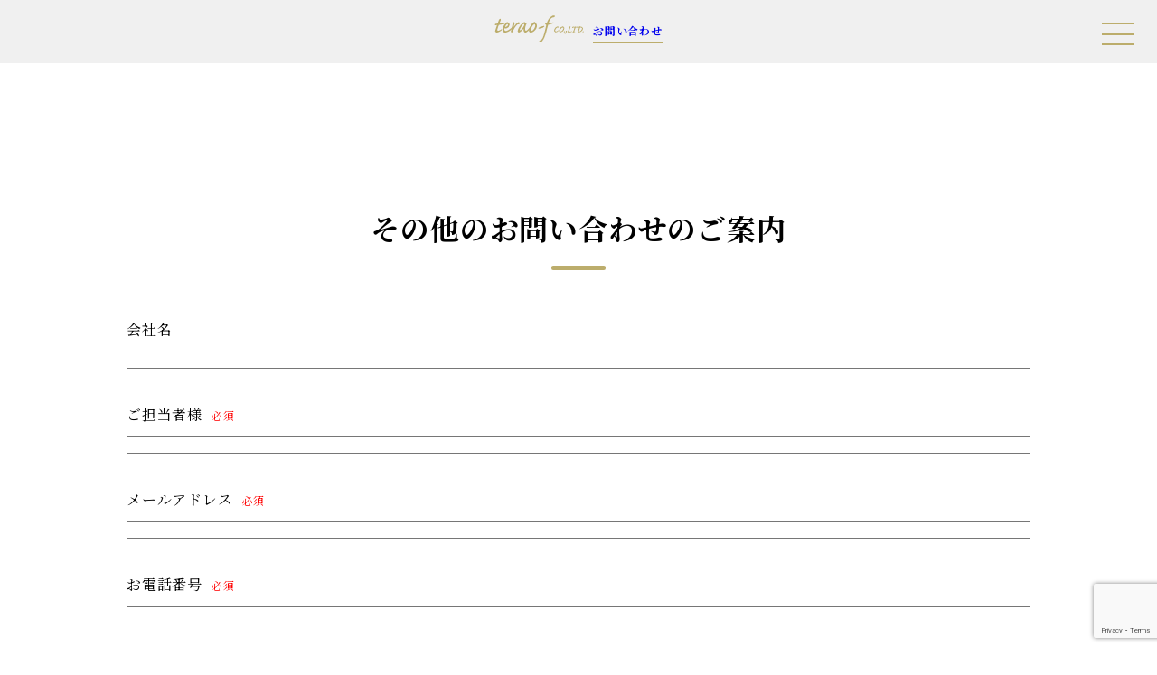

--- FILE ---
content_type: text/html; charset=UTF-8
request_url: https://www.terao-f.co.jp/others/
body_size: 12548
content:
<!DOCTYPE html>
<html lang="ja">

<head>

  <meta charset="UTF-8">
  <meta name="viewport" content="width=device-width, initial-scale=1.0">
  <title>株式会社terao-f（テラオエフ）その他のお問い合わせのご案内 | 株式会社terao-f（テラオエフ）</title>

  <!-- フォント -->
  <link rel="preconnect" href="https://fonts.googleapis.com">
  <link rel="preconnect" href="https://fonts.gstatic.com" crossorigin>
  <link href="https://fonts.googleapis.com/css2?family=Noto+Serif+JP:wght@400;700&display=swap" rel="stylesheet">


  <link rel="stylesheet" href="https://www.terao-f.co.jp/wp/wp-content/themes/terao-f/assets/css/reset.css">
  <link rel="stylesheet" href="https://cdn.jsdelivr.net/npm/slick-carousel@1.8.1/slick/slick-theme.min.css">
  <link rel="stylesheet" href="https://cdn.jsdelivr.net/npm/slick-carousel@1.8.1/slick/slick.min.css">
  <link rel="stylesheet" href="https://www.terao-f.co.jp/wp/wp-content/themes/terao-f/assets/css/style.css">

  <meta name="format-detection" content="telephone=no">



		<!-- All in One SEO Pro 4.9.3 - aioseo.com -->
	<meta name="robots" content="max-image-preview:large" />
	<meta name="google-site-verification" content="fvQumo_PnIrxao6-whTrvgizTRrFZnPrOwZa-w-7Fg4" />
	<link rel="canonical" href="https://www.terao-f.co.jp/others/" />
	<meta name="generator" content="All in One SEO Pro (AIOSEO) 4.9.3" />
		<meta property="og:locale" content="ja_JP" />
		<meta property="og:site_name" content="株式会社terao-f（テラオエフ） | 奇跡の100年 アパレル 縫製工場" />
		<meta property="og:type" content="article" />
		<meta property="og:title" content="その他のお問い合わせのご案内 | 株式会社terao-f（テラオエフ）" />
		<meta property="og:url" content="https://www.terao-f.co.jp/others/" />
		<meta property="og:image" content="https://www.terao-f.co.jp/wp/wp-content/uploads/2023/12/office01.jpg" />
		<meta property="og:image:secure_url" content="https://www.terao-f.co.jp/wp/wp-content/uploads/2023/12/office01.jpg" />
		<meta property="og:image:width" content="800" />
		<meta property="og:image:height" content="800" />
		<meta property="article:published_time" content="2023-08-16T07:27:09+00:00" />
		<meta property="article:modified_time" content="2023-08-16T07:27:09+00:00" />
		<meta name="twitter:card" content="summary_large_image" />
		<meta name="twitter:site" content="@teraof_co" />
		<meta name="twitter:title" content="その他のお問い合わせのご案内 | 株式会社terao-f（テラオエフ）" />
		<meta name="twitter:creator" content="@teraof_co" />
		<meta name="twitter:image" content="https://www.terao-f.co.jp/wp/wp-content/uploads/2023/12/office01.jpg" />
		<script type="application/ld+json" class="aioseo-schema">
			{"@context":"https:\/\/schema.org","@graph":[{"@type":"BreadcrumbList","@id":"https:\/\/www.terao-f.co.jp\/others\/#breadcrumblist","itemListElement":[{"@type":"ListItem","@id":"https:\/\/www.terao-f.co.jp#listItem","position":1,"name":"Home","item":"https:\/\/www.terao-f.co.jp","nextItem":{"@type":"ListItem","@id":"https:\/\/www.terao-f.co.jp\/others\/#listItem","name":"\u305d\u306e\u4ed6\u306e\u304a\u554f\u3044\u5408\u308f\u305b\u306e\u3054\u6848\u5185"}},{"@type":"ListItem","@id":"https:\/\/www.terao-f.co.jp\/others\/#listItem","position":2,"name":"\u305d\u306e\u4ed6\u306e\u304a\u554f\u3044\u5408\u308f\u305b\u306e\u3054\u6848\u5185","previousItem":{"@type":"ListItem","@id":"https:\/\/www.terao-f.co.jp#listItem","name":"Home"}}]},{"@type":"Organization","@id":"https:\/\/www.terao-f.co.jp\/#organization","name":"terao-f .Inc,","description":"\u682a\u5f0f\u4f1a\u793eterao-f\uff08\u30c6\u30e9\u30aa\u30a8\u30d5\uff09\u306f\u534a\u4e16\u7d00\u4ee5\u4e0a\u306e\u6b74\u53f2\u304c\u3042\u308b\u8001\u8217 \u7e2b\u88fd\u5de5\u5834 \u3067\u3059\u3002\u30a2\u30d1\u30ec\u30eb OEM ODM\u3092\u3001\u81ea\u793e\u7e2b\u88fd \u3002\u307e\u305f\u4e2d\u56fd\u751f\u7523\u3092\u30b8\u30e3\u30d1\u30f3\u30af\u30aa\u30ea\u30c6\u30a3\u3067\u3054\u63d0\u4f9b\u3002\u30b5\u30f3\u30d7\u30eb\u7e2b\u88fd\u3001\u5c0f\u30ed\u30c3\u30c8\u3001\u77ed\u7d0d\u671f\u3001\u30d1\u30bf\u30fc\u30f3\u30e1\u30a4\u30ad\u30f3\u30b0\u3001\u4e8c\u6b21\u52a0\u5de5\u306b\u3082\u5bfe\u5fdc\u3044\u305f\u3057\u307e\u3059\u3002","url":"https:\/\/www.terao-f.co.jp\/","telephone":"+81664819867","logo":{"@type":"ImageObject","url":"https:\/\/www.terao-f.co.jp\/wp\/wp-content\/uploads\/2023\/12\/logomark.png","@id":"https:\/\/www.terao-f.co.jp\/others\/#organizationLogo","width":180,"height":145,"caption":"\u30c6\u30e9\u30aa\u30a8\u30d5"},"image":{"@id":"https:\/\/www.terao-f.co.jp\/others\/#organizationLogo"},"sameAs":["https:\/\/twitter.com\/teraof_co","https:\/\/www.instagram.com\/terao_f.co\/","https:\/\/www.tiktok.com\/@terao_f.co?_t=8euL8i7m9Wj&_r=1","https:\/\/www.youtube.com\/@teraof-official\/videos"]},{"@type":"WebPage","@id":"https:\/\/www.terao-f.co.jp\/others\/#webpage","url":"https:\/\/www.terao-f.co.jp\/others\/","name":"\u305d\u306e\u4ed6\u306e\u304a\u554f\u3044\u5408\u308f\u305b\u306e\u3054\u6848\u5185 | \u682a\u5f0f\u4f1a\u793eterao-f\uff08\u30c6\u30e9\u30aa\u30a8\u30d5\uff09","inLanguage":"ja","isPartOf":{"@id":"https:\/\/www.terao-f.co.jp\/#website"},"breadcrumb":{"@id":"https:\/\/www.terao-f.co.jp\/others\/#breadcrumblist"},"datePublished":"2023-08-16T07:27:09+09:00","dateModified":"2023-08-16T07:27:09+09:00"},{"@type":"WebSite","@id":"https:\/\/www.terao-f.co.jp\/#website","url":"https:\/\/www.terao-f.co.jp\/","name":"\u682a\u5f0f\u4f1a\u793eterao-f\uff08\u30c6\u30e9\u30aa\u30a8\u30d5\uff09","alternateName":"terao-f","description":"\u5947\u8de1\u306e100\u5e74 \u30a2\u30d1\u30ec\u30eb \u7e2b\u88fd\u5de5\u5834","inLanguage":"ja","publisher":{"@id":"https:\/\/www.terao-f.co.jp\/#organization"}}]}
		</script>
		<!-- All in One SEO Pro -->

<link rel='dns-prefetch' href='//www.googletagmanager.com' />
<link rel='dns-prefetch' href='//pagead2.googlesyndication.com' />
<link rel="alternate" title="oEmbed (JSON)" type="application/json+oembed" href="https://www.terao-f.co.jp/wp-json/oembed/1.0/embed?url=https%3A%2F%2Fwww.terao-f.co.jp%2Fothers%2F" />
<link rel="alternate" title="oEmbed (XML)" type="text/xml+oembed" href="https://www.terao-f.co.jp/wp-json/oembed/1.0/embed?url=https%3A%2F%2Fwww.terao-f.co.jp%2Fothers%2F&#038;format=xml" />
<style id='wp-img-auto-sizes-contain-inline-css' type='text/css'>
img:is([sizes=auto i],[sizes^="auto," i]){contain-intrinsic-size:3000px 1500px}
/*# sourceURL=wp-img-auto-sizes-contain-inline-css */
</style>
<style id='wp-emoji-styles-inline-css' type='text/css'>

	img.wp-smiley, img.emoji {
		display: inline !important;
		border: none !important;
		box-shadow: none !important;
		height: 1em !important;
		width: 1em !important;
		margin: 0 0.07em !important;
		vertical-align: -0.1em !important;
		background: none !important;
		padding: 0 !important;
	}
/*# sourceURL=wp-emoji-styles-inline-css */
</style>
<style id='wp-block-library-inline-css' type='text/css'>
:root{--wp-block-synced-color:#7a00df;--wp-block-synced-color--rgb:122,0,223;--wp-bound-block-color:var(--wp-block-synced-color);--wp-editor-canvas-background:#ddd;--wp-admin-theme-color:#007cba;--wp-admin-theme-color--rgb:0,124,186;--wp-admin-theme-color-darker-10:#006ba1;--wp-admin-theme-color-darker-10--rgb:0,107,160.5;--wp-admin-theme-color-darker-20:#005a87;--wp-admin-theme-color-darker-20--rgb:0,90,135;--wp-admin-border-width-focus:2px}@media (min-resolution:192dpi){:root{--wp-admin-border-width-focus:1.5px}}.wp-element-button{cursor:pointer}:root .has-very-light-gray-background-color{background-color:#eee}:root .has-very-dark-gray-background-color{background-color:#313131}:root .has-very-light-gray-color{color:#eee}:root .has-very-dark-gray-color{color:#313131}:root .has-vivid-green-cyan-to-vivid-cyan-blue-gradient-background{background:linear-gradient(135deg,#00d084,#0693e3)}:root .has-purple-crush-gradient-background{background:linear-gradient(135deg,#34e2e4,#4721fb 50%,#ab1dfe)}:root .has-hazy-dawn-gradient-background{background:linear-gradient(135deg,#faaca8,#dad0ec)}:root .has-subdued-olive-gradient-background{background:linear-gradient(135deg,#fafae1,#67a671)}:root .has-atomic-cream-gradient-background{background:linear-gradient(135deg,#fdd79a,#004a59)}:root .has-nightshade-gradient-background{background:linear-gradient(135deg,#330968,#31cdcf)}:root .has-midnight-gradient-background{background:linear-gradient(135deg,#020381,#2874fc)}:root{--wp--preset--font-size--normal:16px;--wp--preset--font-size--huge:42px}.has-regular-font-size{font-size:1em}.has-larger-font-size{font-size:2.625em}.has-normal-font-size{font-size:var(--wp--preset--font-size--normal)}.has-huge-font-size{font-size:var(--wp--preset--font-size--huge)}.has-text-align-center{text-align:center}.has-text-align-left{text-align:left}.has-text-align-right{text-align:right}.has-fit-text{white-space:nowrap!important}#end-resizable-editor-section{display:none}.aligncenter{clear:both}.items-justified-left{justify-content:flex-start}.items-justified-center{justify-content:center}.items-justified-right{justify-content:flex-end}.items-justified-space-between{justify-content:space-between}.screen-reader-text{border:0;clip-path:inset(50%);height:1px;margin:-1px;overflow:hidden;padding:0;position:absolute;width:1px;word-wrap:normal!important}.screen-reader-text:focus{background-color:#ddd;clip-path:none;color:#444;display:block;font-size:1em;height:auto;left:5px;line-height:normal;padding:15px 23px 14px;text-decoration:none;top:5px;width:auto;z-index:100000}html :where(.has-border-color){border-style:solid}html :where([style*=border-top-color]){border-top-style:solid}html :where([style*=border-right-color]){border-right-style:solid}html :where([style*=border-bottom-color]){border-bottom-style:solid}html :where([style*=border-left-color]){border-left-style:solid}html :where([style*=border-width]){border-style:solid}html :where([style*=border-top-width]){border-top-style:solid}html :where([style*=border-right-width]){border-right-style:solid}html :where([style*=border-bottom-width]){border-bottom-style:solid}html :where([style*=border-left-width]){border-left-style:solid}html :where(img[class*=wp-image-]){height:auto;max-width:100%}:where(figure){margin:0 0 1em}html :where(.is-position-sticky){--wp-admin--admin-bar--position-offset:var(--wp-admin--admin-bar--height,0px)}@media screen and (max-width:600px){html :where(.is-position-sticky){--wp-admin--admin-bar--position-offset:0px}}

/*# sourceURL=wp-block-library-inline-css */
</style><style id='global-styles-inline-css' type='text/css'>
:root{--wp--preset--aspect-ratio--square: 1;--wp--preset--aspect-ratio--4-3: 4/3;--wp--preset--aspect-ratio--3-4: 3/4;--wp--preset--aspect-ratio--3-2: 3/2;--wp--preset--aspect-ratio--2-3: 2/3;--wp--preset--aspect-ratio--16-9: 16/9;--wp--preset--aspect-ratio--9-16: 9/16;--wp--preset--color--black: #000000;--wp--preset--color--cyan-bluish-gray: #abb8c3;--wp--preset--color--white: #ffffff;--wp--preset--color--pale-pink: #f78da7;--wp--preset--color--vivid-red: #cf2e2e;--wp--preset--color--luminous-vivid-orange: #ff6900;--wp--preset--color--luminous-vivid-amber: #fcb900;--wp--preset--color--light-green-cyan: #7bdcb5;--wp--preset--color--vivid-green-cyan: #00d084;--wp--preset--color--pale-cyan-blue: #8ed1fc;--wp--preset--color--vivid-cyan-blue: #0693e3;--wp--preset--color--vivid-purple: #9b51e0;--wp--preset--gradient--vivid-cyan-blue-to-vivid-purple: linear-gradient(135deg,rgb(6,147,227) 0%,rgb(155,81,224) 100%);--wp--preset--gradient--light-green-cyan-to-vivid-green-cyan: linear-gradient(135deg,rgb(122,220,180) 0%,rgb(0,208,130) 100%);--wp--preset--gradient--luminous-vivid-amber-to-luminous-vivid-orange: linear-gradient(135deg,rgb(252,185,0) 0%,rgb(255,105,0) 100%);--wp--preset--gradient--luminous-vivid-orange-to-vivid-red: linear-gradient(135deg,rgb(255,105,0) 0%,rgb(207,46,46) 100%);--wp--preset--gradient--very-light-gray-to-cyan-bluish-gray: linear-gradient(135deg,rgb(238,238,238) 0%,rgb(169,184,195) 100%);--wp--preset--gradient--cool-to-warm-spectrum: linear-gradient(135deg,rgb(74,234,220) 0%,rgb(151,120,209) 20%,rgb(207,42,186) 40%,rgb(238,44,130) 60%,rgb(251,105,98) 80%,rgb(254,248,76) 100%);--wp--preset--gradient--blush-light-purple: linear-gradient(135deg,rgb(255,206,236) 0%,rgb(152,150,240) 100%);--wp--preset--gradient--blush-bordeaux: linear-gradient(135deg,rgb(254,205,165) 0%,rgb(254,45,45) 50%,rgb(107,0,62) 100%);--wp--preset--gradient--luminous-dusk: linear-gradient(135deg,rgb(255,203,112) 0%,rgb(199,81,192) 50%,rgb(65,88,208) 100%);--wp--preset--gradient--pale-ocean: linear-gradient(135deg,rgb(255,245,203) 0%,rgb(182,227,212) 50%,rgb(51,167,181) 100%);--wp--preset--gradient--electric-grass: linear-gradient(135deg,rgb(202,248,128) 0%,rgb(113,206,126) 100%);--wp--preset--gradient--midnight: linear-gradient(135deg,rgb(2,3,129) 0%,rgb(40,116,252) 100%);--wp--preset--font-size--small: 13px;--wp--preset--font-size--medium: 20px;--wp--preset--font-size--large: 36px;--wp--preset--font-size--x-large: 42px;--wp--preset--spacing--20: 0.44rem;--wp--preset--spacing--30: 0.67rem;--wp--preset--spacing--40: 1rem;--wp--preset--spacing--50: 1.5rem;--wp--preset--spacing--60: 2.25rem;--wp--preset--spacing--70: 3.38rem;--wp--preset--spacing--80: 5.06rem;--wp--preset--shadow--natural: 6px 6px 9px rgba(0, 0, 0, 0.2);--wp--preset--shadow--deep: 12px 12px 50px rgba(0, 0, 0, 0.4);--wp--preset--shadow--sharp: 6px 6px 0px rgba(0, 0, 0, 0.2);--wp--preset--shadow--outlined: 6px 6px 0px -3px rgb(255, 255, 255), 6px 6px rgb(0, 0, 0);--wp--preset--shadow--crisp: 6px 6px 0px rgb(0, 0, 0);}:where(.is-layout-flex){gap: 0.5em;}:where(.is-layout-grid){gap: 0.5em;}body .is-layout-flex{display: flex;}.is-layout-flex{flex-wrap: wrap;align-items: center;}.is-layout-flex > :is(*, div){margin: 0;}body .is-layout-grid{display: grid;}.is-layout-grid > :is(*, div){margin: 0;}:where(.wp-block-columns.is-layout-flex){gap: 2em;}:where(.wp-block-columns.is-layout-grid){gap: 2em;}:where(.wp-block-post-template.is-layout-flex){gap: 1.25em;}:where(.wp-block-post-template.is-layout-grid){gap: 1.25em;}.has-black-color{color: var(--wp--preset--color--black) !important;}.has-cyan-bluish-gray-color{color: var(--wp--preset--color--cyan-bluish-gray) !important;}.has-white-color{color: var(--wp--preset--color--white) !important;}.has-pale-pink-color{color: var(--wp--preset--color--pale-pink) !important;}.has-vivid-red-color{color: var(--wp--preset--color--vivid-red) !important;}.has-luminous-vivid-orange-color{color: var(--wp--preset--color--luminous-vivid-orange) !important;}.has-luminous-vivid-amber-color{color: var(--wp--preset--color--luminous-vivid-amber) !important;}.has-light-green-cyan-color{color: var(--wp--preset--color--light-green-cyan) !important;}.has-vivid-green-cyan-color{color: var(--wp--preset--color--vivid-green-cyan) !important;}.has-pale-cyan-blue-color{color: var(--wp--preset--color--pale-cyan-blue) !important;}.has-vivid-cyan-blue-color{color: var(--wp--preset--color--vivid-cyan-blue) !important;}.has-vivid-purple-color{color: var(--wp--preset--color--vivid-purple) !important;}.has-black-background-color{background-color: var(--wp--preset--color--black) !important;}.has-cyan-bluish-gray-background-color{background-color: var(--wp--preset--color--cyan-bluish-gray) !important;}.has-white-background-color{background-color: var(--wp--preset--color--white) !important;}.has-pale-pink-background-color{background-color: var(--wp--preset--color--pale-pink) !important;}.has-vivid-red-background-color{background-color: var(--wp--preset--color--vivid-red) !important;}.has-luminous-vivid-orange-background-color{background-color: var(--wp--preset--color--luminous-vivid-orange) !important;}.has-luminous-vivid-amber-background-color{background-color: var(--wp--preset--color--luminous-vivid-amber) !important;}.has-light-green-cyan-background-color{background-color: var(--wp--preset--color--light-green-cyan) !important;}.has-vivid-green-cyan-background-color{background-color: var(--wp--preset--color--vivid-green-cyan) !important;}.has-pale-cyan-blue-background-color{background-color: var(--wp--preset--color--pale-cyan-blue) !important;}.has-vivid-cyan-blue-background-color{background-color: var(--wp--preset--color--vivid-cyan-blue) !important;}.has-vivid-purple-background-color{background-color: var(--wp--preset--color--vivid-purple) !important;}.has-black-border-color{border-color: var(--wp--preset--color--black) !important;}.has-cyan-bluish-gray-border-color{border-color: var(--wp--preset--color--cyan-bluish-gray) !important;}.has-white-border-color{border-color: var(--wp--preset--color--white) !important;}.has-pale-pink-border-color{border-color: var(--wp--preset--color--pale-pink) !important;}.has-vivid-red-border-color{border-color: var(--wp--preset--color--vivid-red) !important;}.has-luminous-vivid-orange-border-color{border-color: var(--wp--preset--color--luminous-vivid-orange) !important;}.has-luminous-vivid-amber-border-color{border-color: var(--wp--preset--color--luminous-vivid-amber) !important;}.has-light-green-cyan-border-color{border-color: var(--wp--preset--color--light-green-cyan) !important;}.has-vivid-green-cyan-border-color{border-color: var(--wp--preset--color--vivid-green-cyan) !important;}.has-pale-cyan-blue-border-color{border-color: var(--wp--preset--color--pale-cyan-blue) !important;}.has-vivid-cyan-blue-border-color{border-color: var(--wp--preset--color--vivid-cyan-blue) !important;}.has-vivid-purple-border-color{border-color: var(--wp--preset--color--vivid-purple) !important;}.has-vivid-cyan-blue-to-vivid-purple-gradient-background{background: var(--wp--preset--gradient--vivid-cyan-blue-to-vivid-purple) !important;}.has-light-green-cyan-to-vivid-green-cyan-gradient-background{background: var(--wp--preset--gradient--light-green-cyan-to-vivid-green-cyan) !important;}.has-luminous-vivid-amber-to-luminous-vivid-orange-gradient-background{background: var(--wp--preset--gradient--luminous-vivid-amber-to-luminous-vivid-orange) !important;}.has-luminous-vivid-orange-to-vivid-red-gradient-background{background: var(--wp--preset--gradient--luminous-vivid-orange-to-vivid-red) !important;}.has-very-light-gray-to-cyan-bluish-gray-gradient-background{background: var(--wp--preset--gradient--very-light-gray-to-cyan-bluish-gray) !important;}.has-cool-to-warm-spectrum-gradient-background{background: var(--wp--preset--gradient--cool-to-warm-spectrum) !important;}.has-blush-light-purple-gradient-background{background: var(--wp--preset--gradient--blush-light-purple) !important;}.has-blush-bordeaux-gradient-background{background: var(--wp--preset--gradient--blush-bordeaux) !important;}.has-luminous-dusk-gradient-background{background: var(--wp--preset--gradient--luminous-dusk) !important;}.has-pale-ocean-gradient-background{background: var(--wp--preset--gradient--pale-ocean) !important;}.has-electric-grass-gradient-background{background: var(--wp--preset--gradient--electric-grass) !important;}.has-midnight-gradient-background{background: var(--wp--preset--gradient--midnight) !important;}.has-small-font-size{font-size: var(--wp--preset--font-size--small) !important;}.has-medium-font-size{font-size: var(--wp--preset--font-size--medium) !important;}.has-large-font-size{font-size: var(--wp--preset--font-size--large) !important;}.has-x-large-font-size{font-size: var(--wp--preset--font-size--x-large) !important;}
/*# sourceURL=global-styles-inline-css */
</style>

<style id='classic-theme-styles-inline-css' type='text/css'>
/*! This file is auto-generated */
.wp-block-button__link{color:#fff;background-color:#32373c;border-radius:9999px;box-shadow:none;text-decoration:none;padding:calc(.667em + 2px) calc(1.333em + 2px);font-size:1.125em}.wp-block-file__button{background:#32373c;color:#fff;text-decoration:none}
/*# sourceURL=/wp-includes/css/classic-themes.min.css */
</style>
<link rel='stylesheet' id='contact-form-7-css' href='https://www.terao-f.co.jp/wp/wp-content/plugins/contact-form-7/includes/css/styles.css?ver=6.1.4' type='text/css' media='all' />
<link rel='stylesheet' id='arkhe-blocks-front-css' href='https://www.terao-f.co.jp/wp/wp-content/plugins/arkhe-blocks/dist/css/front.css?ver=2.27.1' type='text/css' media='all' />
<style id='arkhe-blocks-front-inline-css' type='text/css'>
body{--arkb-marker-color:#ffdc40;--arkb-marker-start:1em;--arkb-marker-style:linear-gradient(transparent var(--arkb-marker-start), var(--arkb-marker-color) 0)}
/*# sourceURL=arkhe-blocks-front-inline-css */
</style>
<link rel='stylesheet' id='wp-pagenavi-css' href='https://www.terao-f.co.jp/wp/wp-content/plugins/wp-pagenavi/pagenavi-css.css?ver=2.70' type='text/css' media='all' />

<!-- Site Kit によって追加された Google タグ（gtag.js）スニペット -->
<!-- Google アナリティクス スニペット (Site Kit が追加) -->
<script type="text/javascript" src="https://www.googletagmanager.com/gtag/js?id=GT-NMKN6GH" id="google_gtagjs-js" async></script>
<script type="text/javascript" id="google_gtagjs-js-after">
/* <![CDATA[ */
window.dataLayer = window.dataLayer || [];function gtag(){dataLayer.push(arguments);}
gtag("set","linker",{"domains":["www.terao-f.co.jp"]});
gtag("js", new Date());
gtag("set", "developer_id.dZTNiMT", true);
gtag("config", "GT-NMKN6GH");
//# sourceURL=google_gtagjs-js-after
/* ]]> */
</script>
<link rel="https://api.w.org/" href="https://www.terao-f.co.jp/wp-json/" /><link rel="alternate" title="JSON" type="application/json" href="https://www.terao-f.co.jp/wp-json/wp/v2/pages/175" /><link rel="EditURI" type="application/rsd+xml" title="RSD" href="https://www.terao-f.co.jp/wp/xmlrpc.php?rsd" />
<meta name="generator" content="WordPress 6.9" />
<link rel='shortlink' href='https://www.terao-f.co.jp/?p=175' />
<meta name="generator" content="Site Kit by Google 1.170.0" /><style type="text/css"></style><script type="text/javascript"></script>
<!-- Site Kit が追加した Google AdSense メタタグ -->
<meta name="google-adsense-platform-account" content="ca-host-pub-2644536267352236">
<meta name="google-adsense-platform-domain" content="sitekit.withgoogle.com">
<!-- Site Kit が追加した End Google AdSense メタタグ -->

<!-- Google AdSense スニペット (Site Kit が追加) -->
<script type="text/javascript" async="async" src="https://pagead2.googlesyndication.com/pagead/js/adsbygoogle.js?client=ca-pub-6286440509437472&amp;host=ca-host-pub-2644536267352236" crossorigin="anonymous"></script>

<!-- (ここまで) Google AdSense スニペット (Site Kit が追加) -->
<link rel="icon" href="https://www.terao-f.co.jp/wp/wp-content/uploads/2023/08/cropped-logomark-150x150.png" sizes="32x32" />
<link rel="icon" href="https://www.terao-f.co.jp/wp/wp-content/uploads/2023/08/cropped-logomark-300x300.png" sizes="192x192" />
<link rel="apple-touch-icon" href="https://www.terao-f.co.jp/wp/wp-content/uploads/2023/08/cropped-logomark-300x300.png" />
<meta name="msapplication-TileImage" content="https://www.terao-f.co.jp/wp/wp-content/uploads/2023/08/cropped-logomark-300x300.png" />
		<style type="text/css" id="wp-custom-css">
			@media (prefers-color-scheme: dark) {
.h_text,
	.about .wrap ul li p ,
	.underline,
	.prepare,
	.contact_area .wrap .contact_btn a,
	.oem .wrap,
	.three_merit,
	.ways .wrap .three_ways .three_ways_item .offer_btn,
	.works .wrap .work .work_item .excerpt,
	.others .wrap .work .work_item .excerpt,
	.article h3,
	.faq .wrap .contents .faq_item,
	.modal-content ul li .office_text
	{
    color: #000;
  }
	
	.office_map .wrap ul li h3{
 text-shadow: #000 0px 0 40px;
	}
	
	.office_map .wrap .h_text,
	.page_ttl,
	.works_article .wrap .read_more{
		color:#fff;
	}
}

.article .img img {
    width: 100%;
    aspect-ratio: 3/2;
    object-fit: cover;
}

.news_article .wrap .contents h1 {
    margin-bottom: 50px;
    padding: 20px 0;
    border-bottom: 1px solid #BCAD6C;
    font-weight: bold;
    font-size: 1.17em;
}

.category_item{
	display:flex;
	gap:5px;
}

.category_label{
	padding:2px 10px;
}


/*youtube埋め込み*/
.video{
position: relative;
  width: 100%;
  height: 0;
  padding-bottom: 56.25%;
  overflow: hidden;
  margin-bottom: 50px;
}
.video iframe {
  width: 100%;
  height: 100%;
  position: absolute;
  top: 0;
  left: 0;
}
/*youtube埋め込み終了*/ 		</style>
		</head>

<body>
  <header>
    <div class="header_wrap">
      <h1 class="header__title header-title">
        <a href="https://www.terao-f.co.jp"><img src="https://www.terao-f.co.jp/wp/wp-content/themes/terao-f/assets/img/logo.png" alt="terao-f"></a></h1>
         <!-- 追記 -->
        <div class="header_contanct ">
      <a href="https://www.terao-f.co.jp/contacts/">お問い合わせ</a>
    </div>
  

      <div id="toggle">
        <div id="toggle-box">
          <span></span>
          <span></span>
          <span></span>
        </div>
      </div>

      <div id="nav-content">
        <nav class="header_nav">
          <p>Main Menu</p>
          <ul class="footer_nav_main">
            <li><a href="https://www.terao-f.co.jp/mybrand/">My Brand</a></li>
            <li><a href="https://www.terao-f.co.jp/influencer/">Influencer</a></li>
            <li><a href="https://www.terao-f.co.jp/sewing/">Sewing</a></li>
            <li><a href="https://www.terao-f.co.jp/start10-最小ロット-10着/" target="_blank">10着で始めるアパレルOEM START10</a></li>
            <li><a href="https://www.terao-f.co.jp/startus/" target="_blank">Startus</a></li>
            <li><a href="https://www.terao-f.co.jp/consulting/">Counseling</a></li>
            <li><a href="https://www.terao-f.co.jp/solution/" target="_blank">Solution</a></li>
          </ul>
          <p>Other Menu</p>
          <ul class="footer_nav_other">
            <li><a href="https://www.terao-f.co.jp/works/">Voice</a></li>
            <li><a href="https://www.terao-f.co.jp/news/">News</a></li>
            <li><a href="https://www.terao-f.co.jp/contents/recruit/">Recruit</a></li>
            <li><a href="https://www.terao-f.co.jp/contacts/">お問い合わせ</a></li>
            <li><a href="https://www.terao-f.co.jp/price/">参考価格</a></li>
            <li><a href="https://www.terao-f.co.jp/quotation/">見積シミュレーション</a></li>
            <li><a href="https://www.terao-f.co.jp/faq/">よくある質問</a></li>
            <li><a href="https://www.terao-f.co.jp/company/">会社概要</a></li>
            <li><a href="https://lit.link/teraof" target="_blank">SNS</a></li>
            <li><a href="https://www.terao-f.co.jp/start10-最小ロット-10着/" target="_blank">10着で始めるアパレルOEM START10<</a></li>
          </ul>
        </nav>
        <div class="company">
          <img src="https://www.terao-f.co.jp/wp/wp-content/themes/terao-f/assets/img/logomark.png" alt="">
          <div class="company_info">
            <p>
              〒660-0811<br>兵庫県尼崎市常光寺1-22-1
            </p>

            <p>Tel.<br>06-6481-9867</p>
          </div>
        </div>
        <ul class="sns">
          <li><a href="https://www.instagram.com/terao_f.co/" target="_blank"><img src="https://www.terao-f.co.jp/wp/wp-content/themes/terao-f/assets/img/instagram.png" alt="インスタグラムのアイコン"></a></li>
          <li><a href="https://twitter.com/teraof_co" target="_blank"><img src="https://www.terao-f.co.jp/wp/wp-content/themes/terao-f/assets/img/twitter.png" alt="Twitterのアイコン"></a></li>
          <li><a href="https://www.tiktok.com/@terao_f.co?_t=8euL8i7m9Wj&_r=1" target="_blank"><img src="https://www.terao-f.co.jp/wp/wp-content/themes/terao-f/assets/img/tiktok.png" alt="Tiktokのアイコン"></a></li>
    <li><a href="https://www.youtube.com/@teraof-official/videos" target="_blank"><img src="https://www.terao-f.co.jp/wp/wp-content/themes/terao-f/assets/img/youtube.png" alt="Youtubeのアイコン"></a></li>
        </ul>
      </div>
      </nav>
    </div>

    <!-- <div id="main">
      <h1>Hamburger Menu<br>
        （full screen + fade）
      </h1>
    </div> -->

    </div>
  </header>

<main>
  <section class="contact_page">
    <div class="wrap">
                <h2 class="page_ttl">その他のお問い合わせのご案内</h2>
          <div class="form_area">
            
<div class="wp-block-contact-form-7-contact-form-selector">
<div class="wpcf7 no-js" id="wpcf7-f106-p175-o1" lang="ja" dir="ltr" data-wpcf7-id="106">
<div class="screen-reader-response"><p role="status" aria-live="polite" aria-atomic="true"></p> <ul></ul></div>
<form action="/others/#wpcf7-f106-p175-o1" method="post" class="wpcf7-form init" aria-label="コンタクトフォーム" novalidate="novalidate" data-status="init">
<fieldset class="hidden-fields-container"><input type="hidden" name="_wpcf7" value="106" /><input type="hidden" name="_wpcf7_version" value="6.1.4" /><input type="hidden" name="_wpcf7_locale" value="ja" /><input type="hidden" name="_wpcf7_unit_tag" value="wpcf7-f106-p175-o1" /><input type="hidden" name="_wpcf7_container_post" value="175" /><input type="hidden" name="_wpcf7_posted_data_hash" value="" /><input type="hidden" name="_wpcf7_recaptcha_response" value="" />
</fieldset>
<p><label for="company">会社名<span class="wpcf7-form-control-wrap" data-name="company"><input size="40" maxlength="400" class="wpcf7-form-control wpcf7-text" id="company" aria-invalid="false" value="" type="text" name="company" /></span></label>
</p>
<p><label for="name">ご担当者様<span class="req">必須</span><span class="wpcf7-form-control-wrap" data-name="your-name"><input size="40" maxlength="400" class="wpcf7-form-control wpcf7-text wpcf7-validates-as-required" id="your-name" aria-required="true" aria-invalid="false" value="" type="text" name="your-name" /></span></label>
</p>
<p><label for="email">メールアドレス<span class="req">必須</span><span class="wpcf7-form-control-wrap" data-name="email"><input size="40" maxlength="400" class="wpcf7-form-control wpcf7-email wpcf7-validates-as-required wpcf7-text wpcf7-validates-as-email" id="email" aria-required="true" aria-invalid="false" value="" type="email" name="email" /></span></label>
</p>
<p><label for="tel">お電話番号<span class="req">必須</span><span class="wpcf7-form-control-wrap" data-name="tel"><input size="40" maxlength="400" class="wpcf7-form-control wpcf7-tel wpcf7-validates-as-required wpcf7-text wpcf7-validates-as-tel" id="tel" aria-required="true" aria-invalid="false" value="" type="tel" name="tel" /></span></label>
</p>
<p>テラオエフのホームページをお知りになったきっかけ<span class="req">必須</span>
</p>
<div class="check">
	<p><span class="wpcf7-form-control-wrap" data-name="trigger"><span class="wpcf7-form-control wpcf7-checkbox wpcf7-validates-as-required"><span class="wpcf7-list-item first"><label><input type="checkbox" name="trigger[]" value="Instagram(インスタ広告)" /><span class="wpcf7-list-item-label">Instagram(インスタ広告)</span></label></span><span class="wpcf7-list-item"><label><input type="checkbox" name="trigger[]" value="YouTube(YouTube広告)" /><span class="wpcf7-list-item-label">YouTube(YouTube広告)</span></label></span><span class="wpcf7-list-item"><label><input type="checkbox" name="trigger[]" value="Googleの検索から" /><span class="wpcf7-list-item-label">Googleの検索から</span></label></span><span class="wpcf7-list-item"><label><input type="checkbox" name="trigger[]" value="Yahoo!の検索から" /><span class="wpcf7-list-item-label">Yahoo!の検索から</span></label></span><span class="wpcf7-list-item"><label><input type="checkbox" name="trigger[]" value="知人からの紹介" /><span class="wpcf7-list-item-label">知人からの紹介</span></label></span><span class="wpcf7-list-item"><label><input type="checkbox" name="trigger[]" value="以前から知っていた" /><span class="wpcf7-list-item-label">以前から知っていた</span></label></span><span class="wpcf7-list-item last"><label><input type="checkbox" name="trigger[]" value="その他" /><span class="wpcf7-list-item-label">その他</span></label></span></span></span>
	</p>
</div>
<p><label for="contents">お問い合わせ内容<span class="req">必須</span><span class="wpcf7-form-control-wrap" data-name="contents"><textarea cols="40" rows="10" maxlength="2000" class="wpcf7-form-control wpcf7-textarea wpcf7-validates-as-required" id="contents" aria-required="true" aria-invalid="false" name="contents"></textarea></span></label>
</p>
<p><span class="wpcf7-form-control-wrap" data-name="privacy"><span class="wpcf7-form-control wpcf7-acceptance"><span class="wpcf7-list-item"><label><input type="checkbox" name="privacy" value="1" class="privacy_check" aria-invalid="false" /><span class="wpcf7-list-item-label"><a href="" style="text-decoration:underline; ">プライバシーポリシー</a>に同意する</span></label></span></span></span>
</p>
<p><input class="wpcf7-form-control wpcf7-submit has-spinner" type="submit" value="送信する" />
</p><p style="display: none !important;" class="akismet-fields-container" data-prefix="_wpcf7_ak_"><label>&#916;<textarea name="_wpcf7_ak_hp_textarea" cols="45" rows="8" maxlength="100"></textarea></label><input type="hidden" id="ak_js_1" name="_wpcf7_ak_js" value="101"/><script>document.getElementById( "ak_js_1" ).setAttribute( "value", ( new Date() ).getTime() );</script></p><div class="wpcf7-response-output" aria-hidden="true"></div>
</form>
</div>
</div>

          </div>

      
    </div>
  </section>



</main>
<footer>
    <div class="wrap">
      <div class="company">
        <img src="https://www.terao-f.co.jp/wp/wp-content/themes/terao-f/assets/img/logomark.png" alt="">
        <div class="company_info">
          <p>
            〒660-0811<br>兵庫県尼崎市常光寺1-22-1
          </p>

          <p>Tel.<br>06-6481-9867</p>
        </div>
      </div>
      <nav class="footer_nav">
        <p>Main Menu</p>
        <ul class="footer_nav_main">
          <li><a href="https://www.terao-f.co.jp/mybrand/">My Brand</a></li>
          <li><a href="https://www.terao-f.co.jp/influencer/">Influencer</a></li>
          <li><a href="https://www.terao-f.co.jp/sewing/">Sewing</a></li>
          <li><a href="https://www.terao-f.co.jp/consulting/">Counseling</a></li>
          <li><a href="https://www.terao-f.co.jp/start10-最小ロット-10着/" target="_blank">10着で始めるアパレルOEM START10</a></li>
          <li><a href="https://www.terao-f.co.jp/startus/" target="_blank">Startus</a></li>
          <li><a href="https://www.terao-f.co.jp/solution/" target="_blank">Solution</a></li>
        </ul>
        <p>Other Menu</p>
        <ul class="footer_nav_other">
          <li><a href="https://www.terao-f.co.jp/works/">Voice</a></li>
          <li><a href="https://www.terao-f.co.jp/news/">News</a></li>
          <li><a href="https://www.terao-f.co.jp/contents/recruit/">Recruit</a></li>
          <li><a href="https://www.terao-f.co.jp/contacts/">お問い合わせ</a></li>
          <li><a href="https://www.terao-f.co.jp/price/">参考価格</a></li>
          <li><a href="https://www.terao-f.co.jp/quotation/">見積シミュレーション</a></li>
          <li><a href="https://www.terao-f.co.jp/flow/">アパレルブランド立ち上げの流れ</a></li>
           <li><a href="https://www.terao-f.co.jp/partner/">パートナー募集</a></li>
          <li><a href="https://www.terao-f.co.jp/faq/">よくある質問</a></li>
          <li><a href="https://www.terao-f.co.jp/company/">会社概要</a></li>
          <li><a href="https://lit.link/teraof" target="_blank">SNS</a></li>
          <li><a href="https://www.terao-f.co.jp/start10-最小ロット-10着/" target="_blank">10着で始めるアパレルOEM START10</a></li>


        </ul>
      </nav>
    </div>
    <ul class="sns">
      <li><a href="https://www.instagram.com/terao_f.co/" target="_blank"><img src="https://www.terao-f.co.jp/wp/wp-content/themes/terao-f/assets/img/instagram.png" alt="インスタグラムのアイコン"></a></li>
      <li><a href="https://twitter.com/teraof_co" target="_blank"><img src="https://www.terao-f.co.jp/wp/wp-content/themes/terao-f/assets/img/twitter.png" alt="Twitterのアイコン"></a></li>
      <li><a href="https://www.tiktok.com/@terao_f.co?_t=8euL8i7m9Wj&_r=1" target="_blank"><img src="https://www.terao-f.co.jp/wp/wp-content/themes/terao-f/assets/img/tiktok.png" alt="Tiktokのアイコン"></a></li>
    <li><a href="https://www.youtube.com/@teraof-official/videos" target="_blank"><img src="https://www.terao-f.co.jp/wp/wp-content/themes/terao-f/assets/img/youtube.png" alt="Youtubeのアイコン"></a></li>
    </ul>
  </footer>

  <script src="https://ajax.googleapis.com/ajax/libs/jquery/3.6.0/jquery.min.js"></script>
  <script type="text/javascript" src="//cdn.jsdelivr.net/npm/slick-carousel@1.8.1/slick/slick.min.js"></script>
  <script src="https://www.terao-f.co.jp/wp/wp-content/themes/terao-f/assets/js/script.js"></script>

  <script type="speculationrules">
{"prefetch":[{"source":"document","where":{"and":[{"href_matches":"/*"},{"not":{"href_matches":["/wp/wp-*.php","/wp/wp-admin/*","/wp/wp-content/uploads/*","/wp/wp-content/*","/wp/wp-content/plugins/*","/wp/wp-content/themes/terao-f/*","/*\\?(.+)"]}},{"not":{"selector_matches":"a[rel~=\"nofollow\"]"}},{"not":{"selector_matches":".no-prefetch, .no-prefetch a"}}]},"eagerness":"conservative"}]}
</script>
<script type="text/javascript" src="https://www.terao-f.co.jp/wp/wp-includes/js/dist/hooks.min.js?ver=dd5603f07f9220ed27f1" id="wp-hooks-js"></script>
<script type="text/javascript" src="https://www.terao-f.co.jp/wp/wp-includes/js/dist/i18n.min.js?ver=c26c3dc7bed366793375" id="wp-i18n-js"></script>
<script type="text/javascript" id="wp-i18n-js-after">
/* <![CDATA[ */
wp.i18n.setLocaleData( { 'text direction\u0004ltr': [ 'ltr' ] } );
//# sourceURL=wp-i18n-js-after
/* ]]> */
</script>
<script type="text/javascript" src="https://www.terao-f.co.jp/wp/wp-content/plugins/contact-form-7/includes/swv/js/index.js?ver=6.1.4" id="swv-js"></script>
<script type="text/javascript" id="contact-form-7-js-translations">
/* <![CDATA[ */
( function( domain, translations ) {
	var localeData = translations.locale_data[ domain ] || translations.locale_data.messages;
	localeData[""].domain = domain;
	wp.i18n.setLocaleData( localeData, domain );
} )( "contact-form-7", {"translation-revision-date":"2025-11-30 08:12:23+0000","generator":"GlotPress\/4.0.3","domain":"messages","locale_data":{"messages":{"":{"domain":"messages","plural-forms":"nplurals=1; plural=0;","lang":"ja_JP"},"This contact form is placed in the wrong place.":["\u3053\u306e\u30b3\u30f3\u30bf\u30af\u30c8\u30d5\u30a9\u30fc\u30e0\u306f\u9593\u9055\u3063\u305f\u4f4d\u7f6e\u306b\u7f6e\u304b\u308c\u3066\u3044\u307e\u3059\u3002"],"Error:":["\u30a8\u30e9\u30fc:"]}},"comment":{"reference":"includes\/js\/index.js"}} );
//# sourceURL=contact-form-7-js-translations
/* ]]> */
</script>
<script type="text/javascript" id="contact-form-7-js-before">
/* <![CDATA[ */
var wpcf7 = {
    "api": {
        "root": "https:\/\/www.terao-f.co.jp\/wp-json\/",
        "namespace": "contact-form-7\/v1"
    }
};
//# sourceURL=contact-form-7-js-before
/* ]]> */
</script>
<script type="text/javascript" src="https://www.terao-f.co.jp/wp/wp-content/plugins/contact-form-7/includes/js/index.js?ver=6.1.4" id="contact-form-7-js"></script>
<script type="text/javascript" src="https://www.google.com/recaptcha/api.js?render=6LckalkpAAAAABU1xDkNdHxlDRRLHeKHZ0AzeXHf&amp;ver=3.0" id="google-recaptcha-js"></script>
<script type="text/javascript" src="https://www.terao-f.co.jp/wp/wp-includes/js/dist/vendor/wp-polyfill.min.js?ver=3.15.0" id="wp-polyfill-js"></script>
<script type="text/javascript" id="wpcf7-recaptcha-js-before">
/* <![CDATA[ */
var wpcf7_recaptcha = {
    "sitekey": "6LckalkpAAAAABU1xDkNdHxlDRRLHeKHZ0AzeXHf",
    "actions": {
        "homepage": "homepage",
        "contactform": "contactform"
    }
};
//# sourceURL=wpcf7-recaptcha-js-before
/* ]]> */
</script>
<script type="text/javascript" src="https://www.terao-f.co.jp/wp/wp-content/plugins/contact-form-7/modules/recaptcha/index.js?ver=6.1.4" id="wpcf7-recaptcha-js"></script>
<script defer type="text/javascript" src="https://www.terao-f.co.jp/wp/wp-content/plugins/akismet/_inc/akismet-frontend.js?ver=1767672637" id="akismet-frontend-js"></script>
<script id="wp-emoji-settings" type="application/json">
{"baseUrl":"https://s.w.org/images/core/emoji/17.0.2/72x72/","ext":".png","svgUrl":"https://s.w.org/images/core/emoji/17.0.2/svg/","svgExt":".svg","source":{"concatemoji":"https://www.terao-f.co.jp/wp/wp-includes/js/wp-emoji-release.min.js?ver=6.9"}}
</script>
<script type="module">
/* <![CDATA[ */
/*! This file is auto-generated */
const a=JSON.parse(document.getElementById("wp-emoji-settings").textContent),o=(window._wpemojiSettings=a,"wpEmojiSettingsSupports"),s=["flag","emoji"];function i(e){try{var t={supportTests:e,timestamp:(new Date).valueOf()};sessionStorage.setItem(o,JSON.stringify(t))}catch(e){}}function c(e,t,n){e.clearRect(0,0,e.canvas.width,e.canvas.height),e.fillText(t,0,0);t=new Uint32Array(e.getImageData(0,0,e.canvas.width,e.canvas.height).data);e.clearRect(0,0,e.canvas.width,e.canvas.height),e.fillText(n,0,0);const a=new Uint32Array(e.getImageData(0,0,e.canvas.width,e.canvas.height).data);return t.every((e,t)=>e===a[t])}function p(e,t){e.clearRect(0,0,e.canvas.width,e.canvas.height),e.fillText(t,0,0);var n=e.getImageData(16,16,1,1);for(let e=0;e<n.data.length;e++)if(0!==n.data[e])return!1;return!0}function u(e,t,n,a){switch(t){case"flag":return n(e,"\ud83c\udff3\ufe0f\u200d\u26a7\ufe0f","\ud83c\udff3\ufe0f\u200b\u26a7\ufe0f")?!1:!n(e,"\ud83c\udde8\ud83c\uddf6","\ud83c\udde8\u200b\ud83c\uddf6")&&!n(e,"\ud83c\udff4\udb40\udc67\udb40\udc62\udb40\udc65\udb40\udc6e\udb40\udc67\udb40\udc7f","\ud83c\udff4\u200b\udb40\udc67\u200b\udb40\udc62\u200b\udb40\udc65\u200b\udb40\udc6e\u200b\udb40\udc67\u200b\udb40\udc7f");case"emoji":return!a(e,"\ud83e\u1fac8")}return!1}function f(e,t,n,a){let r;const o=(r="undefined"!=typeof WorkerGlobalScope&&self instanceof WorkerGlobalScope?new OffscreenCanvas(300,150):document.createElement("canvas")).getContext("2d",{willReadFrequently:!0}),s=(o.textBaseline="top",o.font="600 32px Arial",{});return e.forEach(e=>{s[e]=t(o,e,n,a)}),s}function r(e){var t=document.createElement("script");t.src=e,t.defer=!0,document.head.appendChild(t)}a.supports={everything:!0,everythingExceptFlag:!0},new Promise(t=>{let n=function(){try{var e=JSON.parse(sessionStorage.getItem(o));if("object"==typeof e&&"number"==typeof e.timestamp&&(new Date).valueOf()<e.timestamp+604800&&"object"==typeof e.supportTests)return e.supportTests}catch(e){}return null}();if(!n){if("undefined"!=typeof Worker&&"undefined"!=typeof OffscreenCanvas&&"undefined"!=typeof URL&&URL.createObjectURL&&"undefined"!=typeof Blob)try{var e="postMessage("+f.toString()+"("+[JSON.stringify(s),u.toString(),c.toString(),p.toString()].join(",")+"));",a=new Blob([e],{type:"text/javascript"});const r=new Worker(URL.createObjectURL(a),{name:"wpTestEmojiSupports"});return void(r.onmessage=e=>{i(n=e.data),r.terminate(),t(n)})}catch(e){}i(n=f(s,u,c,p))}t(n)}).then(e=>{for(const n in e)a.supports[n]=e[n],a.supports.everything=a.supports.everything&&a.supports[n],"flag"!==n&&(a.supports.everythingExceptFlag=a.supports.everythingExceptFlag&&a.supports[n]);var t;a.supports.everythingExceptFlag=a.supports.everythingExceptFlag&&!a.supports.flag,a.supports.everything||((t=a.source||{}).concatemoji?r(t.concatemoji):t.wpemoji&&t.twemoji&&(r(t.twemoji),r(t.wpemoji)))});
//# sourceURL=https://www.terao-f.co.jp/wp/wp-includes/js/wp-emoji-loader.min.js
/* ]]> */
</script>

<!-- Arkhe Blocks -->
<noscript><style>[data-arkb-linkbox]{cursor:auto}[data-arkb-link][aria-hidden="true"]{visibility:visible;color:transparent;z-index:0;width:100%;height:100%;pointer-events:auto}a.arkb-boxLink__title{text-decoration:underline}</style></noscript>
<!-- / Arkhe Blocks -->
</body>

</html>

--- FILE ---
content_type: text/html; charset=utf-8
request_url: https://www.google.com/recaptcha/api2/anchor?ar=1&k=6LckalkpAAAAABU1xDkNdHxlDRRLHeKHZ0AzeXHf&co=aHR0cHM6Ly93d3cudGVyYW8tZi5jby5qcDo0NDM.&hl=en&v=PoyoqOPhxBO7pBk68S4YbpHZ&size=invisible&anchor-ms=20000&execute-ms=30000&cb=hclagk1rsbnc
body_size: 48574
content:
<!DOCTYPE HTML><html dir="ltr" lang="en"><head><meta http-equiv="Content-Type" content="text/html; charset=UTF-8">
<meta http-equiv="X-UA-Compatible" content="IE=edge">
<title>reCAPTCHA</title>
<style type="text/css">
/* cyrillic-ext */
@font-face {
  font-family: 'Roboto';
  font-style: normal;
  font-weight: 400;
  font-stretch: 100%;
  src: url(//fonts.gstatic.com/s/roboto/v48/KFO7CnqEu92Fr1ME7kSn66aGLdTylUAMa3GUBHMdazTgWw.woff2) format('woff2');
  unicode-range: U+0460-052F, U+1C80-1C8A, U+20B4, U+2DE0-2DFF, U+A640-A69F, U+FE2E-FE2F;
}
/* cyrillic */
@font-face {
  font-family: 'Roboto';
  font-style: normal;
  font-weight: 400;
  font-stretch: 100%;
  src: url(//fonts.gstatic.com/s/roboto/v48/KFO7CnqEu92Fr1ME7kSn66aGLdTylUAMa3iUBHMdazTgWw.woff2) format('woff2');
  unicode-range: U+0301, U+0400-045F, U+0490-0491, U+04B0-04B1, U+2116;
}
/* greek-ext */
@font-face {
  font-family: 'Roboto';
  font-style: normal;
  font-weight: 400;
  font-stretch: 100%;
  src: url(//fonts.gstatic.com/s/roboto/v48/KFO7CnqEu92Fr1ME7kSn66aGLdTylUAMa3CUBHMdazTgWw.woff2) format('woff2');
  unicode-range: U+1F00-1FFF;
}
/* greek */
@font-face {
  font-family: 'Roboto';
  font-style: normal;
  font-weight: 400;
  font-stretch: 100%;
  src: url(//fonts.gstatic.com/s/roboto/v48/KFO7CnqEu92Fr1ME7kSn66aGLdTylUAMa3-UBHMdazTgWw.woff2) format('woff2');
  unicode-range: U+0370-0377, U+037A-037F, U+0384-038A, U+038C, U+038E-03A1, U+03A3-03FF;
}
/* math */
@font-face {
  font-family: 'Roboto';
  font-style: normal;
  font-weight: 400;
  font-stretch: 100%;
  src: url(//fonts.gstatic.com/s/roboto/v48/KFO7CnqEu92Fr1ME7kSn66aGLdTylUAMawCUBHMdazTgWw.woff2) format('woff2');
  unicode-range: U+0302-0303, U+0305, U+0307-0308, U+0310, U+0312, U+0315, U+031A, U+0326-0327, U+032C, U+032F-0330, U+0332-0333, U+0338, U+033A, U+0346, U+034D, U+0391-03A1, U+03A3-03A9, U+03B1-03C9, U+03D1, U+03D5-03D6, U+03F0-03F1, U+03F4-03F5, U+2016-2017, U+2034-2038, U+203C, U+2040, U+2043, U+2047, U+2050, U+2057, U+205F, U+2070-2071, U+2074-208E, U+2090-209C, U+20D0-20DC, U+20E1, U+20E5-20EF, U+2100-2112, U+2114-2115, U+2117-2121, U+2123-214F, U+2190, U+2192, U+2194-21AE, U+21B0-21E5, U+21F1-21F2, U+21F4-2211, U+2213-2214, U+2216-22FF, U+2308-230B, U+2310, U+2319, U+231C-2321, U+2336-237A, U+237C, U+2395, U+239B-23B7, U+23D0, U+23DC-23E1, U+2474-2475, U+25AF, U+25B3, U+25B7, U+25BD, U+25C1, U+25CA, U+25CC, U+25FB, U+266D-266F, U+27C0-27FF, U+2900-2AFF, U+2B0E-2B11, U+2B30-2B4C, U+2BFE, U+3030, U+FF5B, U+FF5D, U+1D400-1D7FF, U+1EE00-1EEFF;
}
/* symbols */
@font-face {
  font-family: 'Roboto';
  font-style: normal;
  font-weight: 400;
  font-stretch: 100%;
  src: url(//fonts.gstatic.com/s/roboto/v48/KFO7CnqEu92Fr1ME7kSn66aGLdTylUAMaxKUBHMdazTgWw.woff2) format('woff2');
  unicode-range: U+0001-000C, U+000E-001F, U+007F-009F, U+20DD-20E0, U+20E2-20E4, U+2150-218F, U+2190, U+2192, U+2194-2199, U+21AF, U+21E6-21F0, U+21F3, U+2218-2219, U+2299, U+22C4-22C6, U+2300-243F, U+2440-244A, U+2460-24FF, U+25A0-27BF, U+2800-28FF, U+2921-2922, U+2981, U+29BF, U+29EB, U+2B00-2BFF, U+4DC0-4DFF, U+FFF9-FFFB, U+10140-1018E, U+10190-1019C, U+101A0, U+101D0-101FD, U+102E0-102FB, U+10E60-10E7E, U+1D2C0-1D2D3, U+1D2E0-1D37F, U+1F000-1F0FF, U+1F100-1F1AD, U+1F1E6-1F1FF, U+1F30D-1F30F, U+1F315, U+1F31C, U+1F31E, U+1F320-1F32C, U+1F336, U+1F378, U+1F37D, U+1F382, U+1F393-1F39F, U+1F3A7-1F3A8, U+1F3AC-1F3AF, U+1F3C2, U+1F3C4-1F3C6, U+1F3CA-1F3CE, U+1F3D4-1F3E0, U+1F3ED, U+1F3F1-1F3F3, U+1F3F5-1F3F7, U+1F408, U+1F415, U+1F41F, U+1F426, U+1F43F, U+1F441-1F442, U+1F444, U+1F446-1F449, U+1F44C-1F44E, U+1F453, U+1F46A, U+1F47D, U+1F4A3, U+1F4B0, U+1F4B3, U+1F4B9, U+1F4BB, U+1F4BF, U+1F4C8-1F4CB, U+1F4D6, U+1F4DA, U+1F4DF, U+1F4E3-1F4E6, U+1F4EA-1F4ED, U+1F4F7, U+1F4F9-1F4FB, U+1F4FD-1F4FE, U+1F503, U+1F507-1F50B, U+1F50D, U+1F512-1F513, U+1F53E-1F54A, U+1F54F-1F5FA, U+1F610, U+1F650-1F67F, U+1F687, U+1F68D, U+1F691, U+1F694, U+1F698, U+1F6AD, U+1F6B2, U+1F6B9-1F6BA, U+1F6BC, U+1F6C6-1F6CF, U+1F6D3-1F6D7, U+1F6E0-1F6EA, U+1F6F0-1F6F3, U+1F6F7-1F6FC, U+1F700-1F7FF, U+1F800-1F80B, U+1F810-1F847, U+1F850-1F859, U+1F860-1F887, U+1F890-1F8AD, U+1F8B0-1F8BB, U+1F8C0-1F8C1, U+1F900-1F90B, U+1F93B, U+1F946, U+1F984, U+1F996, U+1F9E9, U+1FA00-1FA6F, U+1FA70-1FA7C, U+1FA80-1FA89, U+1FA8F-1FAC6, U+1FACE-1FADC, U+1FADF-1FAE9, U+1FAF0-1FAF8, U+1FB00-1FBFF;
}
/* vietnamese */
@font-face {
  font-family: 'Roboto';
  font-style: normal;
  font-weight: 400;
  font-stretch: 100%;
  src: url(//fonts.gstatic.com/s/roboto/v48/KFO7CnqEu92Fr1ME7kSn66aGLdTylUAMa3OUBHMdazTgWw.woff2) format('woff2');
  unicode-range: U+0102-0103, U+0110-0111, U+0128-0129, U+0168-0169, U+01A0-01A1, U+01AF-01B0, U+0300-0301, U+0303-0304, U+0308-0309, U+0323, U+0329, U+1EA0-1EF9, U+20AB;
}
/* latin-ext */
@font-face {
  font-family: 'Roboto';
  font-style: normal;
  font-weight: 400;
  font-stretch: 100%;
  src: url(//fonts.gstatic.com/s/roboto/v48/KFO7CnqEu92Fr1ME7kSn66aGLdTylUAMa3KUBHMdazTgWw.woff2) format('woff2');
  unicode-range: U+0100-02BA, U+02BD-02C5, U+02C7-02CC, U+02CE-02D7, U+02DD-02FF, U+0304, U+0308, U+0329, U+1D00-1DBF, U+1E00-1E9F, U+1EF2-1EFF, U+2020, U+20A0-20AB, U+20AD-20C0, U+2113, U+2C60-2C7F, U+A720-A7FF;
}
/* latin */
@font-face {
  font-family: 'Roboto';
  font-style: normal;
  font-weight: 400;
  font-stretch: 100%;
  src: url(//fonts.gstatic.com/s/roboto/v48/KFO7CnqEu92Fr1ME7kSn66aGLdTylUAMa3yUBHMdazQ.woff2) format('woff2');
  unicode-range: U+0000-00FF, U+0131, U+0152-0153, U+02BB-02BC, U+02C6, U+02DA, U+02DC, U+0304, U+0308, U+0329, U+2000-206F, U+20AC, U+2122, U+2191, U+2193, U+2212, U+2215, U+FEFF, U+FFFD;
}
/* cyrillic-ext */
@font-face {
  font-family: 'Roboto';
  font-style: normal;
  font-weight: 500;
  font-stretch: 100%;
  src: url(//fonts.gstatic.com/s/roboto/v48/KFO7CnqEu92Fr1ME7kSn66aGLdTylUAMa3GUBHMdazTgWw.woff2) format('woff2');
  unicode-range: U+0460-052F, U+1C80-1C8A, U+20B4, U+2DE0-2DFF, U+A640-A69F, U+FE2E-FE2F;
}
/* cyrillic */
@font-face {
  font-family: 'Roboto';
  font-style: normal;
  font-weight: 500;
  font-stretch: 100%;
  src: url(//fonts.gstatic.com/s/roboto/v48/KFO7CnqEu92Fr1ME7kSn66aGLdTylUAMa3iUBHMdazTgWw.woff2) format('woff2');
  unicode-range: U+0301, U+0400-045F, U+0490-0491, U+04B0-04B1, U+2116;
}
/* greek-ext */
@font-face {
  font-family: 'Roboto';
  font-style: normal;
  font-weight: 500;
  font-stretch: 100%;
  src: url(//fonts.gstatic.com/s/roboto/v48/KFO7CnqEu92Fr1ME7kSn66aGLdTylUAMa3CUBHMdazTgWw.woff2) format('woff2');
  unicode-range: U+1F00-1FFF;
}
/* greek */
@font-face {
  font-family: 'Roboto';
  font-style: normal;
  font-weight: 500;
  font-stretch: 100%;
  src: url(//fonts.gstatic.com/s/roboto/v48/KFO7CnqEu92Fr1ME7kSn66aGLdTylUAMa3-UBHMdazTgWw.woff2) format('woff2');
  unicode-range: U+0370-0377, U+037A-037F, U+0384-038A, U+038C, U+038E-03A1, U+03A3-03FF;
}
/* math */
@font-face {
  font-family: 'Roboto';
  font-style: normal;
  font-weight: 500;
  font-stretch: 100%;
  src: url(//fonts.gstatic.com/s/roboto/v48/KFO7CnqEu92Fr1ME7kSn66aGLdTylUAMawCUBHMdazTgWw.woff2) format('woff2');
  unicode-range: U+0302-0303, U+0305, U+0307-0308, U+0310, U+0312, U+0315, U+031A, U+0326-0327, U+032C, U+032F-0330, U+0332-0333, U+0338, U+033A, U+0346, U+034D, U+0391-03A1, U+03A3-03A9, U+03B1-03C9, U+03D1, U+03D5-03D6, U+03F0-03F1, U+03F4-03F5, U+2016-2017, U+2034-2038, U+203C, U+2040, U+2043, U+2047, U+2050, U+2057, U+205F, U+2070-2071, U+2074-208E, U+2090-209C, U+20D0-20DC, U+20E1, U+20E5-20EF, U+2100-2112, U+2114-2115, U+2117-2121, U+2123-214F, U+2190, U+2192, U+2194-21AE, U+21B0-21E5, U+21F1-21F2, U+21F4-2211, U+2213-2214, U+2216-22FF, U+2308-230B, U+2310, U+2319, U+231C-2321, U+2336-237A, U+237C, U+2395, U+239B-23B7, U+23D0, U+23DC-23E1, U+2474-2475, U+25AF, U+25B3, U+25B7, U+25BD, U+25C1, U+25CA, U+25CC, U+25FB, U+266D-266F, U+27C0-27FF, U+2900-2AFF, U+2B0E-2B11, U+2B30-2B4C, U+2BFE, U+3030, U+FF5B, U+FF5D, U+1D400-1D7FF, U+1EE00-1EEFF;
}
/* symbols */
@font-face {
  font-family: 'Roboto';
  font-style: normal;
  font-weight: 500;
  font-stretch: 100%;
  src: url(//fonts.gstatic.com/s/roboto/v48/KFO7CnqEu92Fr1ME7kSn66aGLdTylUAMaxKUBHMdazTgWw.woff2) format('woff2');
  unicode-range: U+0001-000C, U+000E-001F, U+007F-009F, U+20DD-20E0, U+20E2-20E4, U+2150-218F, U+2190, U+2192, U+2194-2199, U+21AF, U+21E6-21F0, U+21F3, U+2218-2219, U+2299, U+22C4-22C6, U+2300-243F, U+2440-244A, U+2460-24FF, U+25A0-27BF, U+2800-28FF, U+2921-2922, U+2981, U+29BF, U+29EB, U+2B00-2BFF, U+4DC0-4DFF, U+FFF9-FFFB, U+10140-1018E, U+10190-1019C, U+101A0, U+101D0-101FD, U+102E0-102FB, U+10E60-10E7E, U+1D2C0-1D2D3, U+1D2E0-1D37F, U+1F000-1F0FF, U+1F100-1F1AD, U+1F1E6-1F1FF, U+1F30D-1F30F, U+1F315, U+1F31C, U+1F31E, U+1F320-1F32C, U+1F336, U+1F378, U+1F37D, U+1F382, U+1F393-1F39F, U+1F3A7-1F3A8, U+1F3AC-1F3AF, U+1F3C2, U+1F3C4-1F3C6, U+1F3CA-1F3CE, U+1F3D4-1F3E0, U+1F3ED, U+1F3F1-1F3F3, U+1F3F5-1F3F7, U+1F408, U+1F415, U+1F41F, U+1F426, U+1F43F, U+1F441-1F442, U+1F444, U+1F446-1F449, U+1F44C-1F44E, U+1F453, U+1F46A, U+1F47D, U+1F4A3, U+1F4B0, U+1F4B3, U+1F4B9, U+1F4BB, U+1F4BF, U+1F4C8-1F4CB, U+1F4D6, U+1F4DA, U+1F4DF, U+1F4E3-1F4E6, U+1F4EA-1F4ED, U+1F4F7, U+1F4F9-1F4FB, U+1F4FD-1F4FE, U+1F503, U+1F507-1F50B, U+1F50D, U+1F512-1F513, U+1F53E-1F54A, U+1F54F-1F5FA, U+1F610, U+1F650-1F67F, U+1F687, U+1F68D, U+1F691, U+1F694, U+1F698, U+1F6AD, U+1F6B2, U+1F6B9-1F6BA, U+1F6BC, U+1F6C6-1F6CF, U+1F6D3-1F6D7, U+1F6E0-1F6EA, U+1F6F0-1F6F3, U+1F6F7-1F6FC, U+1F700-1F7FF, U+1F800-1F80B, U+1F810-1F847, U+1F850-1F859, U+1F860-1F887, U+1F890-1F8AD, U+1F8B0-1F8BB, U+1F8C0-1F8C1, U+1F900-1F90B, U+1F93B, U+1F946, U+1F984, U+1F996, U+1F9E9, U+1FA00-1FA6F, U+1FA70-1FA7C, U+1FA80-1FA89, U+1FA8F-1FAC6, U+1FACE-1FADC, U+1FADF-1FAE9, U+1FAF0-1FAF8, U+1FB00-1FBFF;
}
/* vietnamese */
@font-face {
  font-family: 'Roboto';
  font-style: normal;
  font-weight: 500;
  font-stretch: 100%;
  src: url(//fonts.gstatic.com/s/roboto/v48/KFO7CnqEu92Fr1ME7kSn66aGLdTylUAMa3OUBHMdazTgWw.woff2) format('woff2');
  unicode-range: U+0102-0103, U+0110-0111, U+0128-0129, U+0168-0169, U+01A0-01A1, U+01AF-01B0, U+0300-0301, U+0303-0304, U+0308-0309, U+0323, U+0329, U+1EA0-1EF9, U+20AB;
}
/* latin-ext */
@font-face {
  font-family: 'Roboto';
  font-style: normal;
  font-weight: 500;
  font-stretch: 100%;
  src: url(//fonts.gstatic.com/s/roboto/v48/KFO7CnqEu92Fr1ME7kSn66aGLdTylUAMa3KUBHMdazTgWw.woff2) format('woff2');
  unicode-range: U+0100-02BA, U+02BD-02C5, U+02C7-02CC, U+02CE-02D7, U+02DD-02FF, U+0304, U+0308, U+0329, U+1D00-1DBF, U+1E00-1E9F, U+1EF2-1EFF, U+2020, U+20A0-20AB, U+20AD-20C0, U+2113, U+2C60-2C7F, U+A720-A7FF;
}
/* latin */
@font-face {
  font-family: 'Roboto';
  font-style: normal;
  font-weight: 500;
  font-stretch: 100%;
  src: url(//fonts.gstatic.com/s/roboto/v48/KFO7CnqEu92Fr1ME7kSn66aGLdTylUAMa3yUBHMdazQ.woff2) format('woff2');
  unicode-range: U+0000-00FF, U+0131, U+0152-0153, U+02BB-02BC, U+02C6, U+02DA, U+02DC, U+0304, U+0308, U+0329, U+2000-206F, U+20AC, U+2122, U+2191, U+2193, U+2212, U+2215, U+FEFF, U+FFFD;
}
/* cyrillic-ext */
@font-face {
  font-family: 'Roboto';
  font-style: normal;
  font-weight: 900;
  font-stretch: 100%;
  src: url(//fonts.gstatic.com/s/roboto/v48/KFO7CnqEu92Fr1ME7kSn66aGLdTylUAMa3GUBHMdazTgWw.woff2) format('woff2');
  unicode-range: U+0460-052F, U+1C80-1C8A, U+20B4, U+2DE0-2DFF, U+A640-A69F, U+FE2E-FE2F;
}
/* cyrillic */
@font-face {
  font-family: 'Roboto';
  font-style: normal;
  font-weight: 900;
  font-stretch: 100%;
  src: url(//fonts.gstatic.com/s/roboto/v48/KFO7CnqEu92Fr1ME7kSn66aGLdTylUAMa3iUBHMdazTgWw.woff2) format('woff2');
  unicode-range: U+0301, U+0400-045F, U+0490-0491, U+04B0-04B1, U+2116;
}
/* greek-ext */
@font-face {
  font-family: 'Roboto';
  font-style: normal;
  font-weight: 900;
  font-stretch: 100%;
  src: url(//fonts.gstatic.com/s/roboto/v48/KFO7CnqEu92Fr1ME7kSn66aGLdTylUAMa3CUBHMdazTgWw.woff2) format('woff2');
  unicode-range: U+1F00-1FFF;
}
/* greek */
@font-face {
  font-family: 'Roboto';
  font-style: normal;
  font-weight: 900;
  font-stretch: 100%;
  src: url(//fonts.gstatic.com/s/roboto/v48/KFO7CnqEu92Fr1ME7kSn66aGLdTylUAMa3-UBHMdazTgWw.woff2) format('woff2');
  unicode-range: U+0370-0377, U+037A-037F, U+0384-038A, U+038C, U+038E-03A1, U+03A3-03FF;
}
/* math */
@font-face {
  font-family: 'Roboto';
  font-style: normal;
  font-weight: 900;
  font-stretch: 100%;
  src: url(//fonts.gstatic.com/s/roboto/v48/KFO7CnqEu92Fr1ME7kSn66aGLdTylUAMawCUBHMdazTgWw.woff2) format('woff2');
  unicode-range: U+0302-0303, U+0305, U+0307-0308, U+0310, U+0312, U+0315, U+031A, U+0326-0327, U+032C, U+032F-0330, U+0332-0333, U+0338, U+033A, U+0346, U+034D, U+0391-03A1, U+03A3-03A9, U+03B1-03C9, U+03D1, U+03D5-03D6, U+03F0-03F1, U+03F4-03F5, U+2016-2017, U+2034-2038, U+203C, U+2040, U+2043, U+2047, U+2050, U+2057, U+205F, U+2070-2071, U+2074-208E, U+2090-209C, U+20D0-20DC, U+20E1, U+20E5-20EF, U+2100-2112, U+2114-2115, U+2117-2121, U+2123-214F, U+2190, U+2192, U+2194-21AE, U+21B0-21E5, U+21F1-21F2, U+21F4-2211, U+2213-2214, U+2216-22FF, U+2308-230B, U+2310, U+2319, U+231C-2321, U+2336-237A, U+237C, U+2395, U+239B-23B7, U+23D0, U+23DC-23E1, U+2474-2475, U+25AF, U+25B3, U+25B7, U+25BD, U+25C1, U+25CA, U+25CC, U+25FB, U+266D-266F, U+27C0-27FF, U+2900-2AFF, U+2B0E-2B11, U+2B30-2B4C, U+2BFE, U+3030, U+FF5B, U+FF5D, U+1D400-1D7FF, U+1EE00-1EEFF;
}
/* symbols */
@font-face {
  font-family: 'Roboto';
  font-style: normal;
  font-weight: 900;
  font-stretch: 100%;
  src: url(//fonts.gstatic.com/s/roboto/v48/KFO7CnqEu92Fr1ME7kSn66aGLdTylUAMaxKUBHMdazTgWw.woff2) format('woff2');
  unicode-range: U+0001-000C, U+000E-001F, U+007F-009F, U+20DD-20E0, U+20E2-20E4, U+2150-218F, U+2190, U+2192, U+2194-2199, U+21AF, U+21E6-21F0, U+21F3, U+2218-2219, U+2299, U+22C4-22C6, U+2300-243F, U+2440-244A, U+2460-24FF, U+25A0-27BF, U+2800-28FF, U+2921-2922, U+2981, U+29BF, U+29EB, U+2B00-2BFF, U+4DC0-4DFF, U+FFF9-FFFB, U+10140-1018E, U+10190-1019C, U+101A0, U+101D0-101FD, U+102E0-102FB, U+10E60-10E7E, U+1D2C0-1D2D3, U+1D2E0-1D37F, U+1F000-1F0FF, U+1F100-1F1AD, U+1F1E6-1F1FF, U+1F30D-1F30F, U+1F315, U+1F31C, U+1F31E, U+1F320-1F32C, U+1F336, U+1F378, U+1F37D, U+1F382, U+1F393-1F39F, U+1F3A7-1F3A8, U+1F3AC-1F3AF, U+1F3C2, U+1F3C4-1F3C6, U+1F3CA-1F3CE, U+1F3D4-1F3E0, U+1F3ED, U+1F3F1-1F3F3, U+1F3F5-1F3F7, U+1F408, U+1F415, U+1F41F, U+1F426, U+1F43F, U+1F441-1F442, U+1F444, U+1F446-1F449, U+1F44C-1F44E, U+1F453, U+1F46A, U+1F47D, U+1F4A3, U+1F4B0, U+1F4B3, U+1F4B9, U+1F4BB, U+1F4BF, U+1F4C8-1F4CB, U+1F4D6, U+1F4DA, U+1F4DF, U+1F4E3-1F4E6, U+1F4EA-1F4ED, U+1F4F7, U+1F4F9-1F4FB, U+1F4FD-1F4FE, U+1F503, U+1F507-1F50B, U+1F50D, U+1F512-1F513, U+1F53E-1F54A, U+1F54F-1F5FA, U+1F610, U+1F650-1F67F, U+1F687, U+1F68D, U+1F691, U+1F694, U+1F698, U+1F6AD, U+1F6B2, U+1F6B9-1F6BA, U+1F6BC, U+1F6C6-1F6CF, U+1F6D3-1F6D7, U+1F6E0-1F6EA, U+1F6F0-1F6F3, U+1F6F7-1F6FC, U+1F700-1F7FF, U+1F800-1F80B, U+1F810-1F847, U+1F850-1F859, U+1F860-1F887, U+1F890-1F8AD, U+1F8B0-1F8BB, U+1F8C0-1F8C1, U+1F900-1F90B, U+1F93B, U+1F946, U+1F984, U+1F996, U+1F9E9, U+1FA00-1FA6F, U+1FA70-1FA7C, U+1FA80-1FA89, U+1FA8F-1FAC6, U+1FACE-1FADC, U+1FADF-1FAE9, U+1FAF0-1FAF8, U+1FB00-1FBFF;
}
/* vietnamese */
@font-face {
  font-family: 'Roboto';
  font-style: normal;
  font-weight: 900;
  font-stretch: 100%;
  src: url(//fonts.gstatic.com/s/roboto/v48/KFO7CnqEu92Fr1ME7kSn66aGLdTylUAMa3OUBHMdazTgWw.woff2) format('woff2');
  unicode-range: U+0102-0103, U+0110-0111, U+0128-0129, U+0168-0169, U+01A0-01A1, U+01AF-01B0, U+0300-0301, U+0303-0304, U+0308-0309, U+0323, U+0329, U+1EA0-1EF9, U+20AB;
}
/* latin-ext */
@font-face {
  font-family: 'Roboto';
  font-style: normal;
  font-weight: 900;
  font-stretch: 100%;
  src: url(//fonts.gstatic.com/s/roboto/v48/KFO7CnqEu92Fr1ME7kSn66aGLdTylUAMa3KUBHMdazTgWw.woff2) format('woff2');
  unicode-range: U+0100-02BA, U+02BD-02C5, U+02C7-02CC, U+02CE-02D7, U+02DD-02FF, U+0304, U+0308, U+0329, U+1D00-1DBF, U+1E00-1E9F, U+1EF2-1EFF, U+2020, U+20A0-20AB, U+20AD-20C0, U+2113, U+2C60-2C7F, U+A720-A7FF;
}
/* latin */
@font-face {
  font-family: 'Roboto';
  font-style: normal;
  font-weight: 900;
  font-stretch: 100%;
  src: url(//fonts.gstatic.com/s/roboto/v48/KFO7CnqEu92Fr1ME7kSn66aGLdTylUAMa3yUBHMdazQ.woff2) format('woff2');
  unicode-range: U+0000-00FF, U+0131, U+0152-0153, U+02BB-02BC, U+02C6, U+02DA, U+02DC, U+0304, U+0308, U+0329, U+2000-206F, U+20AC, U+2122, U+2191, U+2193, U+2212, U+2215, U+FEFF, U+FFFD;
}

</style>
<link rel="stylesheet" type="text/css" href="https://www.gstatic.com/recaptcha/releases/PoyoqOPhxBO7pBk68S4YbpHZ/styles__ltr.css">
<script nonce="mzeTq_GnWe0RKQHTW7IlMg" type="text/javascript">window['__recaptcha_api'] = 'https://www.google.com/recaptcha/api2/';</script>
<script type="text/javascript" src="https://www.gstatic.com/recaptcha/releases/PoyoqOPhxBO7pBk68S4YbpHZ/recaptcha__en.js" nonce="mzeTq_GnWe0RKQHTW7IlMg">
      
    </script></head>
<body><div id="rc-anchor-alert" class="rc-anchor-alert"></div>
<input type="hidden" id="recaptcha-token" value="[base64]">
<script type="text/javascript" nonce="mzeTq_GnWe0RKQHTW7IlMg">
      recaptcha.anchor.Main.init("[\x22ainput\x22,[\x22bgdata\x22,\x22\x22,\[base64]/[base64]/[base64]/KE4oMTI0LHYsdi5HKSxMWihsLHYpKTpOKDEyNCx2LGwpLFYpLHYpLFQpKSxGKDE3MSx2KX0scjc9ZnVuY3Rpb24obCl7cmV0dXJuIGx9LEM9ZnVuY3Rpb24obCxWLHYpe04odixsLFYpLFZbYWtdPTI3OTZ9LG49ZnVuY3Rpb24obCxWKXtWLlg9KChWLlg/[base64]/[base64]/[base64]/[base64]/[base64]/[base64]/[base64]/[base64]/[base64]/[base64]/[base64]\\u003d\x22,\[base64]\x22,\[base64]/CkXE5DMOqU3DDslLCtsKawo3ClsKjd3YzwoLDocK8wowzw6Atw7nDpyzCpsKsw61Nw5Vtw5xqwoZ+D8KPCUTDtMOWwrLDtsOKKsKdw7DDrX8SfMOWY2/Dr1pMR8KJGsONw6ZUYGJLwoc6woTCj8OqcH/DrMKSPcOWHMOIw6LCqTJ/e8KlwqpiLFnCtDfCnDDDrcKVwr9uGm7CssKwwqzDvhd1YsOSw4jDusKFSGLDscORwr43IHF1w6kWw7HDicOjI8OWw5zCvcKTw4MWw7hFwqUAw7bDh8K3RcOrbETCm8KgflQtDWDCoChPVznCpMK/csOpwqw3w6trw5x7w7fCtcKdwqpew6/CqMKsw4J4w6HDksOOwpstAcOPNcOtQsOZCnZ+MQTChsONF8Kkw4fDkcKLw7XCoF0ewpPCu247KFHCjk3DhF7CnsOJRB7Cq8K/[base64]/ChFUnwpPDk8Onw53DlxjDtyZfOBVCVsKRwrsZHsOfw61UwpxNOcKKwqvDlsO/[base64]/[base64]/DjMKHecKXwpQgwo/ClsK9woxSdMOfwr/[base64]/DgMK4UGclVcKPwojDrzBCw5LCihzCn8O+EsKBNi/DqEbDombDs8K/DXTDnlMzwqxRLgB+K8OUw7lKX8KlwrvCkGLCln/[base64]/CrcORQ8Kmwr3CmwXDpk9xwpgLw6RjwrNdwr82w69QY8KQcMKvw5DDjcONIsKjES/[base64]/DsmLChcOxAQHDtgs7fUvClBZPw4/DrsO6AE/Di2d7w5bCi8KtwrDCvsKFa1R2VDEVP8K5wrVWA8OUMjlnw7x9w6zCsx7DpsOXw7kaTUJtwqBxwpdNw7PDlQbCkcOlw6c8wr8Kw7/DkElBOWjDnRDCuW9wIiYdTcKKw791QsO2wpjCkMK/PMO7wqTChsO4LD9tMBHDp8Oiw6kfRxnDrEQzAj0HFsKMDyLCg8KOw7MhQB9nYRXDrMKNKMKEBsKJw4fCjsOOLmLChl7DvjRyw6vCjsOlVV/CkxADT2rDlQQVw4kdTMO/CBvCrAbDsMKtCWI/AgfCkg5Uwo09ZmAGwq93wos9RVbDq8OcwqPCty5/ScKjHcOmQ8KrTRgyDMKtNsKtwogCw5zDvjkXa0zDoiplLsKsZSBmMTV7LEEhWB/DpkrClU/[base64]/CvMKlKcOgw5YuF8KqChlEBMKsw45ywrTCgz/DpsOBw4HDqcK7wqwRw63DgErDvMKUZ8Krw4bCp8OIwp7DqEfDuEdpX2TCmwBxw6A2w7/ChT3CjcOiw67DuGYHLcKfwonDkMKUUcKkwpQzw4TDpMO9w53DisOHwovCrsOBNx0+RyRfw4xvLMOvF8KRWVVlXyIMw6DDsMO4woJXwrzDnBoUwro4wqHCjyzCk1B9wo7DmBXCh8KiWDVmfQfCpMKsScO/[base64]/w4N1TsKGbjnDg3nDrEUSw6xuFE7DjMOwwr0cwp3Dp3vDkmlJPyJWFMOlBncIw5g4BsOUw6Q/[base64]/DsMK/ScKJwr/CuRVgwrJ+SsOMIlTDvMOow4lOOlZvw7oqw5lMdMOUwowWNHTDiDo5wqFgwqI+ck8ww73Dl8OuXHfCqQnCosKPX8KRUcKOeiZ/dMO1w4zCicK4wo5ZRsKdwqtUAi1CXSTDicKAwqdUwq05EMKyw7MHJ3hUHCvDjDtTw5fCssKxw5PDmGdyw5gQbBXCm8KvD1wwwpfCqsKAWwhHNHzDmcOtw7INw4fDkMKXBCYbwrVifMKpT8KcbibDpzY3w55Gw5DDicK9JsOOezI+w5rCim9Ow7/DhsO0w4/[base64]/wp/[base64]/[base64]/CpQDDs8Ojw6vDtMKeCsO8wonDjAdtw4hsMcKxw6vDgntET1jDqikQw7nCrcK2XMOMwo/DuMKATcOnw6NxS8KyXcKqHsKkD2ccwpJfwp1LwqZ2w4TDtERQwpJkb3zCrHlgwobDpMO3SjJEayJ/ZzbCl8Kjwq/Dtmopw4gwCCdKHXsiw6kjUnkvP1tWCV/[base64]/[base64]/Cs8O/YB7CosOzwrjDtSDCr8OFwqbDnS1ow4PCncOoFyNHwqMaw6kjMw7Dmn5eOMO/wrx5w4zDny9pw5BQU8OUE8Kbw6PDl8OCwo7DvVF/wrdNw7vCnsO/w4LDs2DDvsOLFsK3w73Cpi1TBRcyCznCsMKrwoQ2w7ZZwqE9PcKDP8O0wpPDiBTDkSwRw60ECWrCusKRwoFnK3RVC8OWw4gGUcKEbHFzwqMsw4chXCjCg8OPw53DqsO7Nx4Ew5vDgcKYwrDDsg/Dl0/DvnHCvMKQw4law6Blw6DDvhPCixMDwqt0YyDDicKFGB/[base64]/wobCocOuRMOpw7nCl8KmwqHClBxCwrwzNcO/wqt4wophw5jDtMK7Mm3ClkjCsyBOwpYnSMOBwo/[base64]/DhcOyw5R5w7XCqMO6w7UywpB4wr3DkAguCsO8e2Fhwo7DmMOkwogFw6xVw7LDgj4uScO+DsOQLR87K1kpBn8BADvDsBvCoAHCm8KPw6QNw5vDiMKiAyg9LiNnwokqEsOowovDrcOCwpRcUcKsw44KVsOLwoAAWsObElPCnsK3VRjCs8OpFmI/G8Onw7pvMCl0N2HDjsKyG1UFLD7CvFAaw5jCkyd+woHCoyDDrQhfw63CjMOWZDnCnMOqTsKqwrJ8bcOswp0lwpR/wpLDm8O7wqAlTjLDsMO4OWQdwqbCkAdTOsORTlzDqmcGT0vDl8KobWHCicOPw7ZRwrbCg8OcK8O8SCTDnsOLB099JAMyX8OWY0Eiw7pFLsOPw5DCh0xiBWDCkQrCpjIiT8Kkwrt0WUwvQzTCp8KRw7A8BMKsJMO6QDxkw4VQwq/CuxPCvcKXw7PDosOEw4LDvxBCw6nCu0NpwpvDq8KwH8Kow7rCpMOBXEzDqsOeVsOzC8KQw5laCsOpdGLDicKBTxLDj8OjwrPDtsOaM8Ksw57CkQPCgsOJUMKLwoMBO3zDhcOAPsOOwpJbwqg6w60rIsOoYUlXw44ow5IGDMOjw7zDpEA/V8OuaikewpnDgcKAwrcRw70lw4hswqrCr8KLXsOiVsOfwqhpw6PConnCmcO5Pkd9aMODP8KhTHsFUCfCrMO+X8Kaw4gEFcK/wpVowqJ4woIwOMKpwo7Dq8OkwpswP8KEPMOLbg/Ds8Kswo3DksK6wqzCoXFwO8K9wrjChV40w43CvMOcDMO/w5bCncOPSWtow5jCkyQEwqbClcKQR3oMd8OfSznDtcO8wrrDiid0OcKLKVbDh8KlbyU4XcK8SWJDw6DCiWAPw6BBAV/DtMK2wqDDmsODw4bCoMK+V8OLw4zDq8KhE8OWwqLDncKYwqTCslBSAcKbwr7DncOWw5QHIDsCXsOCw4PDlhFUw6RnwqHDvUh4w7/DnmLCg8O6w7LDkcOHwprCjMKCe8KRKMKoUMOKw45uwpByw45zw7LCi8O/w6sxP8KGQ3TCowjCuTfDjcKfwrXCiXTCuMKvUxNeZCPCoRfDocO2CcKWRH3Ct8KUFWg3csKIdX7ChMKvM8OXw414YEQzw53DqMKJwpfDoR90wqrDs8KOKcKZC8O/[base64]/CncOrGMKEDCYpwoTDvsOxPknDuMKTCU7DpXDDhBjDgBguWcOxG8KmRMOfw6pYw7cUwrfDmsKVwq/CpC/CicOtw6ZJw5fDnVnDklNWBTgiGjLDhcK4woAPQ8KuwpYLwr0KwoADQMK3w7XDgMOYXS5rD8Olwrh/w6LCpghDYcOrZWvCucOHa8K1e8OLwokTw6x1AcOTOcKZTsOSwprDosOyw5LCmMO0ejzCqsO+w4Z9w6bDlgp/wpVMw6jDgR8HwrvCn0hBwoHDi8K/[base64]/[base64]/[base64]/[base64]/DnAgcVcOOU8KFwqg0A2U9w6Y3wr/[base64]/Cv8Kkw7rCssKNQQ58KMO0Y8Onw6wOw5UnLWE/CBJYwoTCiknClcK5YBPDr3vCgVEcW3XDnAwFBMOYRMOxBG/[base64]/DjmxiUMKVXhdWw4XDqcKxwoTDscO1wpbCoMKsw7UeEsK9w5JSwr3CscKqJBBSw5bDnMK6w7jCrsKSHcOUw7AoIw1Ww4oIw7kMAlojw6pgLMOQw7hTLUDDrl5NFnDCjcKXw5nDm8Oaw4JbEhvCvAXDqBjDmsOfHzDCnxnCicKSw5RHwrHDr8KJVsOFwqw/BS19worDksKceRZ+fcORfMOzPk/Cl8Ofw4NdE8O6K24Nw7PCqMOeZMO1w6fCs1/Cin4uRg4lW1DDj8KjwprCs1oubcOiHcOWw5jDrMOONcOXw5AmBsOhwrQnwqVlwrrCpMK7LMKYwojDpcK9GcKYw4nDqcO9woTDhGvDpHRswrdnA8K5wrfCpsKVWsKSw4/DisOsByNjw5HDvsO9VMO0csObw689FsOtR8Kjw4tYLsOEZCsCwrrCisOoVxRyFcKFwrLDli5Kbw7CjMO1GcOsTCwuR2bCksKMCy0deX0LV8OgRgDCn8O5aMKkb8O4wrrCtcKbbD/CokhMw5TDj8O8w6nCjsOaXCjCqVDDi8KYwp40Rj7CoMOgw5/CuMKfOcKsw5UXFGHCg0tOEA7DscOCFwXDr1vDkCQEwrhxf2TCnXwQw7DCrCEXwqzCuMObw5TCmRXDmcOSw5JKwoDCi8Okw4wnwpBTwpHDhkjDhMOsF3A/[base64]/[base64]/fQUywqHCn8OnMsObUT/ClXrCjcKWw4PDtHB1F8K+cVLDgwfCt8OrwodgXjnCtMKYaREdABPCh8OlwoFpw6zDh8Otw7fClsKvwq3CvQ/Co2wbOlRtw5jCnsO5NRPDgMOXwoV6wpLDocOFwpTDk8K2w7fCocOawpLCpsKMHcOzbMK3wpTDm3l9w7jCgwEtZsO/Iy8cQsOZw69SwqhKw6nCuMOnN0c8wpsiccOdw7Z7w6vCtGLCpH/CjVcDwoPDgn9fw54UF2/[base64]/w5J/[base64]/[base64]/Cu8K9wrrCtsO1O8ORaMOEO8KYSRzDgMKcUjEDwqxFNcOvw6oAwozDqsKFLEl2wqI+c8K6Z8K/GjPDj3TCvcO1JsOdY8Kgf8Kod1JTw4ITwoMZw4JVIsOBw63Dq27DmMOLwoLCtMK9w6vCtsKNw6vCq8Obw5zDuRJHfF5kSsKIwrs6ZHzCgxHDrA7Ch8KAHcKEwrw5YcKBVsKea8KLbmlYFsOXCQ1bMBTCg3/DsjJlAcOKw4bDj8OAw4M+EXzDjn8mwoTDgAzCv3B+wrrDlMKqLD/DpWvCg8O4InHCiCzCuMOjaMKMGMKWw6DCu8KVwpkUwqrCr8OPV3nChADCjjrCmwl8wobDgWRREy8RV8OnX8Kbw6PCrMKaMMOIwr4YCsOIw6LDvMK2w4TDj8Ojw4PCrzjCigvCt0c9PVPDgi3CiQDCvsOYFsKueEcdAFnCocO7bV7Dk8Omw4TDssO1NTIzw6fDkA/DtMKSw51pw4cUC8KfIMKZccK0OC/[base64]/DvcODw7DDp1V/EQs6w67DjkvDhUcHPgcFbsKRwoJeVsOxw7vDoikjGsO3w6jCisKMbMOpB8OlwppqV8OxRzQLSsOww5HDmcKIw6tDw7kXTVrDpiTCpcKsw6vDsMOhATRXRjUqPUvDr0nCrXXDsAxAwqzCoiPCvA7CuMK7w4E6wrYiKG1tA8OWwrfDpz8PwoHCgHVcw6XCvUMXw501w55/w69awr3Cv8KeOsOPwrthSkZKw7bDhErCgcKyFHRGwoPClzY9AcKvBjx6ND5eFsO5wobDpsKUU8KZwpvDpyHCnhHCgzsXw5HCrQzDtRvCo8O6JF4DwoHDqx3DmwDCscKsUxAWe8K5w5BWKVHDvMKUw5jDgcK+LcOvwpISQQcYawjCoHLCusO9TMKiT2/[base64]/DkAccwrdUwp8WIXTCgm7Dj07DpgPDtV3DlD/[base64]/IAbCgMOMTsK7F8KuwqARw6QuwrHCtsO1w5JowoDDh8KJwpMJwp/Di2vCiSxEwrlwwpN/[base64]/CgSfDtxTDqg96wpHDuRDDukF8Fzlxw5LCiHzDhsKTai57a8OIG1PCpMOjwrbDjTjCmMKjZERSw7BmwpNOAwLCrHLDlcO1w4t4w43ChiHCg1s9wp3CgAxpUD41wocuwo/CscO0w6c3w4FvYcOJKV4YORVZaG7CrMKZw7ofwoo4w7rDgMOMC8KDf8ONOWTCoE3DjcOkZiEJE3hzwqRXGWbDosKqWMKXwo/[base64]/CoMO2wpbCscOIwpcIUsKAWl7CjkrDnsO6w5huBsKpGkLCsgvDi8Ofw5rDjcKAUyPDlcKIFCHCpk0IQ8O+wqrDosKIw7czOVUJU03CqMKJw5c5X8O1GlLDsMKVMELCr8OVw5poV8KnBsKtZMOeBcKRwrJhwonCuhggwpNPw6/DmTNEwrnCu1Icwr3DqkhABsKMwpt7w6LDiHfCnV5Owr3CisOgw5PCnMKCw6J/HHN/WlzCrApMUsK3PkzDisKAPDIyecKYwq8PIAszLMOswp3CrD7Dj8K2Q8OBdsKCOcKswoItRQEpCAYbR1lZwqDDo14lAyJVw6pPw5ccwp7Doz1cfiRlAV7Cs8Kyw6lZVQY+M8Oxwr/DvyXDlsOAEijDhzhZNRd7wqPCrChqwpIfSRXCvMO1wrvCiwrCuCvDpgMgw7LDusK3w5Rmw7BOMnTCgMO4w5bClcOGGsOkCMOfw51Ww5IWWzzDoMK/wpTCoA4cU2bCkMOdCMKzw7tow7vCrGNHEsOSN8K2fn7DmkwCTmLDpUrDqsO/wrA1UcKZV8KLw4B9PMKiI8Okw6/CqyTCnMOzw6sbR8OqRRQ7J8Oqw77CpsOhw5HCv3xYw7g5wozCgmgGOTNiw6vCrQfDnBU5aj4IGklhw57DsSt4Ay5Xa8Oiw4gPw7jCh8OyY8Ohw7toBcK9HMKsc1t8w4nDihfDqMKHwqLCg3vDggrDrxY3dSB9WzZvT8Kwwps1wpl+AGU/w5TCixd5w5/Cv2RRw5MJCFjCq2tWw57CjcKEwqxZO3XDiX3DscKLPcKRwoLDumYhDsKwwpfDvMKLDjcjwovDtcKNVcOlwrvCij/DklYSbsKKwoPDi8OHeMKQwr9/[base64]/CnsOewrdoH8OPw47DtBcRW8OvQyvCtSbCnURsw4TCg8KGDEl3w4/Dk27CuMO5OcOMw6kHw6FAwosbdsOXJcKOw6zDqsKcNCZbw5bDosKxwqUhKsOlw7TClzLCh8OHw5QVw4LDucK1wqrClcK/w5HDsMOvw5Rvw77DmsONTHgeYcK4wpnDisOMw7EpAjUpwocpGUjCoBPDosOww7jCt8KoBMKtelDDv20iw4k9w5BQw5jDkADDqMKiQzDCvh/[base64]/Do13DlTwiwoI8woYNWsKuwp9zwpVfwpFORcKaDmsARRTCo1fDsTMraH0xUQTCv8Kyw5A2w47Cl8OVw5VvworDqsKnKRx8wrPDpwLCo0s1ecObJsOUwpLCjMK1w7HCqMO1Dg/DtsOxOSrDgwF+TVBCwpFowpQ8w6HCqMKOwovCncKcwpJbTivDlnEJw6vCi8OjSCVAw6tww5F4w7bCtsKmw6rDqcOwQTkSwq5swr5oPVHCrMOlw5V2wpZqwoo+cgzDjMOpKCEHVRTCnMK2T8Ouw6rCnsKGQ8Kaw6t6ZcO/woNPwo7Cr8K2C2t/w79ww69Gw7tJw73DmsKxecKAwqJEZzbCmmUpw541SEAfwqMJwqbDscKjwpDCksKYwqZRw4NFAkXDt8KXwr/Dt2HCucOVR8Kkw57CscO1fMKWEsORciTDicKxSVHDtMKuHMKHa2TCr8OyRMOCw4oKbsKCw7rCr3Vewp8BSmU0wp/[base64]/[base64]/w7TCl3zCh8OLe1Edw5ZjJkl8w4rDrcOww4glwpUow4dhwp3Crg4paArDkEggbcOMIMKTwqDCpBPCmi3CqQotScOswokmCDPCuMOxwrDCoybCvcO+w4fCjkdZRAjDqRLCmMKHwrZsw5PCgXNswr/Cv2UPw77DqXIgPcKqTcKaGsK7wq8Iw6zCpcKIa3PDpBbDkwDCsEPDq2HDo2jCojrDrMKrGsK8AcKbHcOfa1vClkx6wozChHYKK1gTAB3DlCfCihHCqcKdaGFvwqZcwrVbw7/[base64]/w6nDqkdYGMOreMK5w491w5HCg8KQwoNGBysEwr/Cu2hZXgzCuGpZNcOCw5tiw4zCpQsow7zDvhDCisOZwpzCuMKUw4jCtsKQw5d6eMKEfDjChsOJRsK8UcKZwq8Bw6/DnnA4w7bDtnZ8w6PDj25aXFHDjVXCj8OQwqPDt8Ofw4VBHgl8w6vCrsKfd8KVw4RiwpvCrMOLw5vDrcK3OsOaw6/Ckk0Zw6hbAwUjwrkcQ8OLAh0Xw4JowoHCtF5iwqbCocK3RBwaBVjDjQHDjcKOw4/DisKXw6NpPkZQwojDgybCg8KOb2R/w5zCq8K1w6ZAHFsLw7nCmVjCh8K1woAuQMOre8KDwrzDtyrDs8OYwrdzwpcxB8Ozw4YLb8K6w6jCqsO/wqPDqkbDvcKywq5IwqFswrtsPsOpwo12w7fCvip6JG7DsMOQw74IVTk5w7nDghPChsKPw4cxw5jDiTfDgx1MEEXCnXXDrWM1EBzDjiDCvsK4wpvCnsKpw64QSMOIcsONw6vDswzCv1vDmRPDrT/DhkrCqsO/w59Fwolhw4RxZgHCpsOcwpzDgMKIw47CklvDp8K/[base64]/DrgcdwqbCs8Ogwqsjc8OlYMKxwpUYw4rDkTnDrMOlw5TDnMKPwoxTf8OUw64iWsO6wqDDjcOWwrdDb8KkwpxxwqHCrjLCpcKEw6FQGsK/[base64]/[base64]/ZsK1EMOnQ8Kew43CoQBwD8Odw7bDvEHDlsOWfj5qwo3Dng8JP8OJe1zCk8K+w4I3wq51woDDijFRw6zDocOFw5HDkE5uwr/DoMOYX2ZOw5bCpsKUDcKSwrALIEU9w6Jxw6PDlWVZw5TCnH0CYzzDuXDCjGHDmMOWNcOIw4VrcQjCtEDDkBHDmETDrHo4wrBAw7pKw5HDkwHDlSTCrMKkYXrDkm7Dt8KqOsKZOB93T2HDnFdqwojCv8K8w6/[base64]/G8OkTMK3HiR2wpl/wo7Do8OawrRZCMO/[base64]/DnMOUIcOMw5HDtcOKw7zDkwIwKMOWNB/DrcOQwosGw7rDgsKxOMKkdEbDlQ/[base64]/[base64]/[base64]/dcOREsOmMQ7CrsKZN8KpHmd+wpVsw4PDkE3Dt8OQw4NkwpwqAlFWw67DtMOWw77DoMOwwrnDssKow6wDwqpgE8KuRMOmw53Cs8KFw7vDuMObw5YAwqPDmm1YOnYVWMK1w7IzwpTDr0LDngnDtMKDwqbDqRLCh8KWwrB+w7/DtEnDgiwTw4ZzEMO7cMKDTxPDmcKuwrU4JcKPXTUSccKHwrYyw4nCiXbDhsOOw5N1B34jwp44aTxqw4oIZcOCfTDDicK9WDHCu8KcScOsOBvCnVzCjsOdw4DDkMK2K39lw60FwrNsL3lyJsKEMsKxwq/[base64]/ZFrDsAFYw5HCg2XDv3JYZMKQw5U5wrfDq8OVf8O4X3rDlcOQUcKjDcK8w7rCtcKNJEFVS8Obw7XCuFbCn3QmwowRacOhwoXCosO/QCkQQcKGw6DDtEk6ZMKDw5zCo3XDksOsw79/[base64]/CqmrDnsK9w6wBXULCh2TDm8KHJMOqBMO5HMOAw51TRMKDXyw2YwnDtUDDusKDwrRnGGnCnRpXWnlsQzlCC8OgworDrMOsesONFlIvAh7CicO+asOsXcKBwrcdUsOTwqpmEMKZwpk2bxoBLn4HdHgjecO/N1/CkGDCqBcyw5xewpXCgsOSS1Qvw7oZR8KxwqzCnsKAw5jCgsOFw5fDlMO0GcO7wp43wp/[base64]/Dr8ORw7pEwrXCtl0zICBRwq3Dsm7CtE1ZKxJDF8KXVcK7TGfDjcOdJ00+VQTDuFjDvMOiw6IswrDDk8KKwrULw5skw6XCiyLDjcKMVWnCj1/[base64]/Cs8OjQMOmCG/Cq8KLRUxwPsKCw5BrOkLDsypGHcOhw7HChMOGOMKLwq7CtSHDosOqw5xPwqvDp27CkMOuw6R/[base64]/DpERbw7TClcOWNsKsw5YdwooxV8O6Yw7DssKzacOKSBTDpHNCB3F5FlDDglZBHHXDpsOuKFZuw5hNw6Q4I1lvFMOFwp/[base64]/CsGPCpg7DqsOLw7bCvg82OXLCtHgTw6rCm8KEJ0oNAWjDhB8MU8KUw4jDmFzCrhjDksOYworDoxnCrG/CosO1wqjDm8K8FMOzwol2c3UhU3LDlF3Clm1Xw7PCv8KRfigCT8OAwovDpB7CqwB1w6/DvDJsLcKtWA/[base64]/WMK0wofDrBfCoMONIMKJdmhJw6nDun7CrsOzwqzCg8K1PsO+wovDqyZCC8KQwp/CpMKaUMOWwqTCosOEA8Krwqx6w7xJWjcAfcOoIcKrw59XwoE/w5pGdWgLBE7DnDjDkcKowpUtw48gwo7Ct10Ff37Cg2JyD8OUGAQ2dMKZZsKowp3Cs8K2w57DuXJze8OywoDDqcOOPQfCvR09woHDusOdL8KJORAyw5LDoDoAcQI8w5x3wrYRNsObLcKEOTrDlsKJJH/DjsKLB3DDhsOSJSVVOmkMecKXwrcCF0RGwol/ATbCilYnHSdaDWwRYgvDhMOZwrvDmMODWcOXP0fDpBPDh8KjVcKfw4TDvzACDSQmw4DDncO/VXDDv8OvwoZRYcOHw7cCwoDCqgnCl8K8ZwFRaQUkXsOKc1QTw43CoQzDhFPCnFHChMKyw63DhldKcSIHwobDokpyw4BRw7cMXMOaGwjDj8K1Y8OFwpN2QcOlw6vCosKGQDPCvsOawp8Vw5bCuMO6CiQoEcKGwqfDj8KRwpEmBHlkNDdJwo/[base64]/wpXDjRrDscKxAFE6TxczwqckFE1OwrEeMcOtBENXcAjChsOPw7jCpMOtwqN0wrIhwppZIh/ClifCtMOaWhZ9wpcNe8OtXMK5woEHQ8K0wowfw7F9MEkrw419w5E+WsOHIXnCkwLCjy0Zw6XDicKFwobCu8Kvw4vDtg/DrnXDgMKZS8K7w77CtcK8NcKvw7TCrCBBwokxGcKDw7MjwqlKwqTCrMOgKMK6w7g3wpwVTXbDjMOrwqjCjTkYwq7CgMKzKcOWwok7wqbDmnHCrsKcw5zCo8KDHh/DjxXDjcO3w70iwqPDvMKlwrlJw5I4Kl3DrkbCtHPCpsOTfsKNwqIxPzTDisOAwoJxHxLCisKkw4jDkCjCv8Otw4XChsO/[base64]/HAvDnnfDqcOQMsO3w7lif2kvbh7CuB5+wqjDpXN9ccOewq/CocOSFAcMwqliwq/DoSHCoktDwo0wWMOXcwh/[base64]/CrMO8NcKbw6XDvcOUwq4XR0HCug7DqB8ww4ELw6zCh8O/[base64]/[base64]/CqsOJFBJvdMO8w7M+cwbCtWzCh3vDvnpQcQzCjHlsXcO4EcOwHkXChMKnw5PCm2fDscOww5BndSh/wrhzwrrCjyhPwrLDuERWT2XDl8OYCTpLwoV+wpdpwpTCigQkw7PDtcKFFVEDNwYFw6A4wp3CogUVTMKrVCQ3wr7CmMOyBMKIH1XCs8KPDcK/wpfDt8OfMT1Yc2wUw4PCkgwSwo7DscOUwqTCgcO1MBHDijdcUmsHw6/DiMK0bRFTwqPDusKoc35ZQsKULTJqw4ATw65nW8OBwrFlw6bDigHCq8OSMcOoD1g9WEQqY8OJw6MTUMO+woEDwogjXEQ0w4DCvURowq/DhF/DlcKPG8K2wr9oUsKdEsKsYcO/wrTCh2ZgworCuMOUw5oow4bDjMOUw4vCjlXCgcOiw48lNzPDucOYVjBdIsKdw6gqw6ADJwhtwoQIwrdtZjPDiS8kOcK1N8O1SMKbwq8Dw5QRwr/CmztGTnfCrEAZw4YuBmJ2bcKZw7jDk3QcPwzDuknCtsKAYMOKw7bDpcKnVQQNBzlLVQ/DrEnDqUHCgSE9w5VWw6ZOwrNBdj4xB8KfYQddw5R8Tx3Ci8KmI1DCgMOyF8K7O8ORwr/CqcKcw6xjw5BowrApK8Odc8K9w5DDk8OuwqA1KcKVw6p2wpfCrcOCGcOywp5iwrQ0Sl9mIgVUwojChcKcDsKsw4AmwqPDssKiK8KQw7bCrTXDhAzDnxYSwrcEGsK3woXDmcKHw7nDpj/DjHspDcO1ICtMw4nCsMKCPcKGwpt/w543w5LDn3TDssKCB8OwaQV+woJ+w5VUeFcYwpRRw6PCgBUaw5haOMOmwoTDjcO2wrZDfMOsZQhNwqcBBMOew5HDqzrDrW8BHR9Kw6EGwqXCuMO7w4HDssKxw4vDkcKRJcOswr3DsEUBP8KcR8Kkwph2w6/DrsOCIXbDhcOWaynCjsO7C8O3NSoCw6XDiCjDgm/DscKBwqvDvMKxeFl/AMO2wr18X3wnwrXDsT9MZMKQw6TDo8KnPU/Ctm9rHA3ChBPDssK7w5PCtgDCisOfw4jCsW/CrjPDrEcOd8OqC3o5Hl7CkD5bcC8BwrXCpMOJN3ZuVj/Ch8OuwroEHQYPXgrClMOewpzDqMK2w4PCtQnDoMKQw6LCm0pwwqPDnsO5w4XCmcKOVl/Dp8KawphKw6Y9woPDqsOGw592w5p5MwVAMMOEMhTDgTjCrcOSVcOmFcK3w7nDm8OhHcOCw5JdWMOZJUfDqg8Vw5AofMOZWcKmU2YGwqIoYcKqVUzDtcKPITrDgMK4S8ORZGLDhnEuGA/CszHCikNuA8OAfnl7w7PDjSXCncOkw6oow6FgwpPDpsKKw5l6SEnDosOqw7HDkzDDk8KxYMOcw4XDrR/Dj0DDicK0wojCrh5fN8KeCh3DsjPCocO/w7TChzQJZ2rClWzDsMOhPsK0w6DDmQnComzCulxrw5DDqsKpWmrCnAw6eU/DmcOkVsO3JFzDiwTDucKWd8K/HsOew7LDsGYrw4/CtMKsHi0cw7TDuAvDtW8Pw7RswrDCpTJ4JSXDuz3DmD9pMWTDt1LDv2/CjzjDnD0JHiRzL0bDnzAGEjgYw5ZgUMOqSnoWR3jDk01VwrxMA8OtdcOhfWV0a8Kcwq/[base64]/DtUcewoACwpDDpcO0wqbCtsKVw4LDnltUwp7DtRkdKiPCnMKxw5o7IXV1CWHCiDjCuEpRwr50wrTDszknwofCrTHCpUjCgMKWPx/DmVrCnh4BVEjCqsK+RhFTw4XDpgnCmCvDlmstw7PDisObwonDsGJ5w6cHU8OVJcOPw7nChcOkd8KcSsKNwqvDhcK+J8OGF8OWCcOGw5jChMORw6UuworCvQNkw7pHwqZAwrl4w4vDhUvDrCHCkMKXwqzDgXhIwp7DhMOFZktHwq3CpH/[base64]/CocKsw5TChcOswrvCgcOwQsKeX8OOw6otbAIYDD7Dj8OKRcOJQcO0cMKIwqLChT/Cvi3Ck2BQQkFQP8K3WTDCpgHDh0/Du8KEOsKCGMOywrQZcFHDpsKlw7/[base64]/DkcOeKy3ChyPDjcK5QCTCvhxzwqcmwq3ChMO0HSTDpMKOw6snw7jDm1XDnzjCp8KKeA0hfcOjccK8wovDmsKTGMOAdTEtIAcVwojDsGHDnsO9wq/CscKiTsKhUFfCnV1iw6HCs8KFwrLCncK2BwvDgQQ/wozDtMKRw6NQJybCuyI2w4xBwrvDqAU7P8OWRiLDtsKSwrZEdRJpVsKSwogow6zCicOIwpoqwqXDhTYbw7J+O8OXWMKvwo1ow6XCgMKnwp7CgTUfAR7Cu1t7P8KRw4bDiVp+L8OmSMKiwqjCuF5aOSPDo8KhGzzCiWMhCcOEwpbDg8K4axLDpWvCgMO/BMONGj3DjMOND8KawpPDsDUVwpXDp8OiOcK9YcOOw73CnG5VGD/CiDvDtAtfw6Raw6TCtsKxWcK/T8Kbw5xRDk8owrfCusKawqXCpsObwoN5KyBoXcOQOcKyw6BhTx0gwqlxw6LCgcOCw6oBw4PDjRU/w4/Cq2sKwpTDm8OnCCXDl8Oew4AQw4/CuwLDkyfCk8Kcw55rwrLCglzDiMOLw5cMDsORVWvDqcKjw59bEcKhNsK8wqV1w6A/VMOlwol1w4cfDAvCpQwdwqFsTzrCngp+OQbCmCfCkE4Pw5ULw5XDm3p7QcORfMKeBj/CnsOUwqrCpWJ5wovDmcOIXMOtb8KqfkFQwoXDmsK5BcKfw4knw6MfwonDrTHCgG8lRHFiU8Omw58MMMKHw5TCscKcw48cbCpFwp/CoB/[base64]/Dj0DDr1vDhA/DscKXf1DCoTDDjATCtAU8wqgtwqg\\u003d\x22],null,[\x22conf\x22,null,\x226LckalkpAAAAABU1xDkNdHxlDRRLHeKHZ0AzeXHf\x22,0,null,null,null,1,[21,125,63,73,95,87,41,43,42,83,102,105,109,121],[1017145,420],0,null,null,null,null,0,null,0,null,700,1,null,0,\x22CvkBEg8I8ajhFRgAOgZUOU5CNWISDwjmjuIVGAA6BlFCb29IYxIPCPeI5jcYADoGb2lsZURkEg8I8M3jFRgBOgZmSVZJaGISDwjiyqA3GAE6BmdMTkNIYxIPCN6/tzcYADoGZWF6dTZkEg8I2NKBMhgAOgZBcTc3dmYSDgi45ZQyGAE6BVFCT0QwEg8I0tuVNxgAOgZmZmFXQWUSDwiV2JQyGAE6BlBxNjBuZBIPCMXziDcYADoGYVhvaWFjEg8IjcqGMhgBOgZPd040dGYSDgiK/Yg3GAA6BU1mSUk0GhwIAxIYHRHwl+M3Dv++pQYZp4oJGYQKGZzijAIZ\x22,0,0,null,null,1,null,0,0,null,null,null,0],\x22https://www.terao-f.co.jp:443\x22,null,[3,1,1],null,null,null,1,3600,[\x22https://www.google.com/intl/en/policies/privacy/\x22,\x22https://www.google.com/intl/en/policies/terms/\x22],\x22aZoyMYZTh0CECmiFoZHPjeWgfOiExraykHf3m9vxWcw\\u003d\x22,1,0,null,1,1768415484919,0,0,[95,200,34,247],null,[126,216,98,179,18],\x22RC-XW__jR8MlCvg9g\x22,null,null,null,null,null,\x220dAFcWeA4ucmj1VuzZMVwoNsH8ahgcl3438FXspCwGZ_vbs0sPOp5dAfz4O9DlviAMzXWE3LhRhJDrxoOUBXlnVco6aUswA5_cQQ\x22,1768498284911]");
    </script></body></html>

--- FILE ---
content_type: text/html; charset=utf-8
request_url: https://www.google.com/recaptcha/api2/aframe
body_size: -247
content:
<!DOCTYPE HTML><html><head><meta http-equiv="content-type" content="text/html; charset=UTF-8"></head><body><script nonce="YiRDUF7Fi2VJxVMT8FX-0Q">/** Anti-fraud and anti-abuse applications only. See google.com/recaptcha */ try{var clients={'sodar':'https://pagead2.googlesyndication.com/pagead/sodar?'};window.addEventListener("message",function(a){try{if(a.source===window.parent){var b=JSON.parse(a.data);var c=clients[b['id']];if(c){var d=document.createElement('img');d.src=c+b['params']+'&rc='+(localStorage.getItem("rc::a")?sessionStorage.getItem("rc::b"):"");window.document.body.appendChild(d);sessionStorage.setItem("rc::e",parseInt(sessionStorage.getItem("rc::e")||0)+1);localStorage.setItem("rc::h",'1768411886311');}}}catch(b){}});window.parent.postMessage("_grecaptcha_ready", "*");}catch(b){}</script></body></html>

--- FILE ---
content_type: text/css
request_url: https://www.terao-f.co.jp/wp/wp-content/themes/terao-f/assets/css/reset.css
body_size: 665
content:
*,
*::before,
*::after {
	margin: 0;
	padding: 0;
	box-sizing: border-box;
}

:where([hidden]:not([hidden='until-found'])) {
	display: none !important;
}

:where(html) {
	-webkit-text-size-adjust: none;
	color-scheme: dark light;
}

@media (prefers-reduced-motion: no-preference) {
	:where(html:focus-within) {
		scroll-behavior: smooth;
	}
}

:where(body) {
	line-height: 1.5;
	font-family: system-ui, sans-serif;
	-webkit-font-smoothing: antialiased;
}

:where(input, button, textarea, select) {
	font: inherit;
	color: inherit;
}

:where(textarea) {
	resize: vertical;
	resize: block;
}

:where(button, label, select, summary, [role='button'], [role='option']) {
	cursor: pointer;
}

:where(:disabled) {
	cursor: not-allowed;
}

:where(label:has(> input:disabled), label:has(+ input:disabled)) {
	cursor: not-allowed;
}

:where(button) {
	border-style: solid;
}

:where(a) {
	color: inherit;
	text-underline-offset: 0.2ex;
}

:where(ul, ol) {
	list-style: none;
}

:where(img, svg, video, canvas, audio, iframe, embed, object) {
	display: block;
}

:where(img, picture, svg) {
	max-inline-size: 100%;
	block-size: auto;
}

:where(p, h1, h2, h3, h4, h5, h6) {
	overflow-wrap: break-word;
}

:where(h1, h2, h3) {
	line-height: calc(1em + 0.5rem);
}

:where(hr) {
	border: none;
	border-block-start: 1px solid;
	color: inherit;
	block-size: 0;
	overflow: visible;
}

:where(:focus-visible) {
	outline: 3px solid Highlight;
	outline-offset: 2px;
	scroll-margin-block: 10vh;
}

:where(.visually-hidden:not(:focus-within, :active)) {
	clip-path: inset(50%) !important;
	height: 1px !important;
	width: 1px !important;
	overflow: hidden !important;
	position: absolute !important;
	white-space: nowrap !important;
	border: 0 !important;
}


--- FILE ---
content_type: text/css
request_url: https://www.terao-f.co.jp/wp/wp-content/themes/terao-f/assets/css/style.css
body_size: 6871
content:
@charset "UTF-8";
body {
  font-family: "Noto Serif JP", serif;
  line-height: 2;
  letter-spacing: 0.05rem;
}
body .fixed {
  position: fixed;
  width: 100%;
  height: 100%;
  left: 0;
}

main {
  margin-top: 70px;
}

section {
  padding: 50px 0;
}

.wrap {
  width: 1024px;
  padding: 100px 12px;
  margin: 0 auto;
}

h2 {
  color: #BCAD6C;
  font-size: clamp(48px, 6vw, 90px);
  text-align: right;
  font-weight: normal;
}

h3 {
  font-weight: normal;
}

a {
  text-decoration: none;
  transition: 0.5s;
}
a:hover {
  opacity: 0.7;
}

.h_text {
  text-align: right;
  font-size: 16px;
  margin-top: 50px;
}

.read_more {
  border-bottom: 2px solid #BCAD6C;
  width: 30%;
  margin-left: auto;
  color: #BCAD6C;
  font-size: 24px;
  font-weight: bold;
  margin-bottom: 100px;
}

.page_fv {
  margin-top: 70px;
}
.page_fv h2 {
  font-size: clamp(60px, 8vw, 120px);
  text-align: left;
  width: 1024px;
  padding: 100px 12px;
  margin: 0 auto;
  position: relative;
  z-index: 1;
}
.page_fv img {
  width: 60vw;
  display: block;
  margin-left: auto;
  margin-top: -150px;
}

.article {
  margin-top: 150px;
  display: flex;
  flex-wrap: wrap;
  justify-content: space-between;
  align-items: stretch;
}
.article a {
  width: 30%;
  background: white;
  box-shadow: 6px 6px 10px 0px rgba(0, 0, 0, 0.2);
  border-radius: 10px;
  padding: 20px;
}
.article .img {
  position: relative;
}
.article .img span {
  position: absolute;
  background: #BCAD6C;
  font-size: 12px;
  padding: 3px 10px;
  color: white;
}
.article .img img {
  width: 100%;
}
.article p {
  font-size: 12px;
  color: #808080;
}
.article h3 {
  font-size: 14px;
}

.page_section_ttl {
  text-align: right;
  color: #BCAD6C;
  font-size: clamp(46px, 6vw, 90px);
  line-height: 1.5;
  margin-bottom: 150px;
}

.page_ttl {
  font-size: 32px;
  text-align: center;
  color: #000;
  font-weight: bold;
  margin-bottom: 50px;
}
.page_ttl::after {
  content: "";
  width: 60px;
  height: 5px;
  background: #BCAD6C;
  display: block;
  margin: 10px auto;
  border-radius: 5px;
}

.category {
  margin-bottom: 50px;
}
.category ul {
  display: flex;
  flex-wrap: wrap;
  justify-content: center;
  align-items: center;
  gap: 100px;
}
.category ul li {
  text-align: center;
}
.category ul li a:after {
  content: "";
  width: 100%;
  height: 3px;
  background: #E6EBEE;
  display: block;
  margin: 0 auto;
  border-radius: 5px;
}
.category ul li a.is-active:after {
  background: #BCAD6C;
}

.category_label {
  font-size: 12px;
  background: #BCAD6C;
  padding: 5px 10px;
}

.wp-pagenavi {
  color: #BCAD6C;
  font-size: 14px;
  text-align: center;
  margin: 100px 0 0;
}
.wp-pagenavi span {
  border: 1px solid #BCAD6C !important;
}
.wp-pagenavi a {
  border: 1px solid #BCAD6C !important;
}

.contact_area .wrap h3 {
  color: #BCAD6C;
  font-size: clamp(20px, 4vw, 48px);
  font-weight: bold;
  margin-bottom: 50px;
}
.contact_area .wrap .contact_btn {
  display: flex;
  flex-wrap: wrap;
  justify-content: space-between;
  align-items: center;
  gap: 20px;
}
.contact_area .wrap .contact_btn a {
  background: white;
  border-radius: 30px;
  box-shadow: 6px 6px 10px 0px rgba(0, 0, 0, 0.2);
  padding: 10px 80px;
  position: relative;
}
.contact_area .wrap .contact_btn a::after {
  content: "";
  height: 1px;
  width: 50px;
  background: #BCAD6C;
  position: absolute;
  right: -20px;
  top: 50%;
}

.links .wrap {
  display: flex;
  flex-wrap: wrap;
  justify-content: space-between;
  align-items: center;
  gap: 20px;
}
.links .wrap .price,
.links .wrap .apparel {
  background-image: url(../img/price.png);
  background-size: cover;
  background-repeat: no-repeat;
  background-position: center;
  width: 400px;
  height: 90px;
}
.links .wrap .price a,
.links .wrap .apparel a {
  display: block;
  background-color: rgba(0, 0, 0, 0.6);
  width: 100%;
  height: 100%;
  text-align: center;
  color: white;
  line-height: 90px;
}
.links .wrap .apparel {
  background-image: url(../img/apparel.png);
  position: relative;
}
.links .wrap .apparel a {
  line-height: 1.5;
  padding-top: 20px;
}

.define {
  background: #F0F0F0;
}
.define .wrap dl dt {
  font-size: 24px;
  margin-bottom: 20px;
}
.define .wrap dl dt::after {
  content: "";
  display: block;
  width: 40px;
  height: 5px;
  background: #BCAD6C;
  border-radius: 3px;
  margin-top: 5px;
}
.define .wrap dl dd + dt {
  margin-top: 70px;
}

.not_found {
  text-align: center;
}
.not_found h2 {
  text-align: center;
  font-size: 24px;
  margin-bottom: 30px;
}
.not_found p {
  margin-bottom: 30px;
}
.not_found .top_btn a {
  background: white;
  border-radius: 30px;
  box-shadow: 6px 6px 10px 0px rgba(0, 0, 0, 0.2);
  padding: 10px 80px;
  position: relative;
}
.not_found .top_btn a::after {
  content: "";
  height: 1px;
  width: 50px;
  background: #BCAD6C;
  position: absolute;
  right: -20px;
  top: 50%;
}

@media screen and (max-width: 1024px) {
  .wrap {
    width: 100%;
    padding: 70px 20px;
  }
  section {
    padding: 30px 0;
  }
  .page_fv h2 {
    width: 100%;
    padding: 70px 20px;
  }
  .page_fv img {
    margin-top: -100px;
  }
}
@media screen and (max-width: 599px) {
  body {
    font-size: 14px;
  }
  .read_more {
    width: 40%;
    font-size: 16px;
    margin-bottom: 70px;
  }
  .news .wrap .article {
    gap: 30px;
    margin-top: 100px;
  }
  .news .wrap .article a {
    width: 100%;
  }
  .news .wrap .article a:not(:first-child) {
    display: none;
  }
  .contact_area .wrap .contact_btn a {
    width: 250px;
    padding: 0;
    text-align: center;
    height: 50px;
    line-height: 50px;
  }
  .contact_area .wrap .contact_btn a::after {
    content: "";
    height: 1px;
    width: 50px;
    background: #BCAD6C;
    position: absolute;
    right: -20px;
    top: 50%;
  }
  .links .wrap .price,
  .links .wrap .apparel {
    width: 100%;
  }
  .define .wrap dl dt {
    font-size: 18px;
  }
  .define .wrap dl dd {
    font-size: 14px;
  }
  .category ul {
    font-size: 12px;
    column-gap: 30px;
  }
  .article {
    margin: 70px 0;
  }
}
header {
  background: #F0F0F0;
  position: fixed;
  width: 100%;
  top: 0;
  z-index: 11;
}

.header_wrap {
  padding: 10px 0;
  height: 70px;
  display: flex;
  align-items: center;
  justify-content: center;
}
  /*追記 */
.header_contanct {
    border-bottom: 2px solid #BCAD6C;
    /* width: 30%; */
    margin-left: 10px;	
    color: #BCAD6C;
    font-size: 12px;
    font-weight: bold;
    /* margin-bottom: 100px; */
}

h1 {
  font-size: 28px;
  /* padding-top: 20px; */
}

#toggle {
  position: fixed;
  top: 25px;
  right: 25px;
}

#toggle-box {
  position: relative;
  width: 36px;
  height: 25px;
  cursor: pointer;
}

#toggle-box > span {
  width: 100%;
  height: 2px;
  left: 0;
  display: block;
  background: #BCAD6C;
  position: absolute;
  transition: transform 0.6s ease-in-out, top 0.5s ease, bottom 0.5s ease;
}

#toggle-box > span:nth-child(1) {
  top: 0;
}

#toggle-box > span:nth-child(2) {
  top: 50%;
  transform: translatey(-50%);
}

#toggle-box > span:nth-child(3) {
  bottom: 0;
}

.is-open #toggle-box > span {
  background: #808080;
}

.is-open #toggle-box > span:nth-child(1) {
  top: 50%;
  transform: rotate(45deg) translatey(-50%);
}

.is-open #toggle-box > span:nth-child(2) {
  width: 0;
}

.is-open #toggle-box > span:nth-child(3) {
  top: 50%;
  transform: rotate(-45deg) translatey(-50%);
}

/* z-index */
#toggle {
  z-index: 1000;
}

/* #main {
  position: relative;  
  z-index: 990;
} */
#nav-content {
  z-index: 900;
  overflow: auto;
  width: 25%;
  height: 100%;
  background: #F2F2F2;
  color: #fff;
  position: fixed;
  top: 0;
  left: 0;
  text-align: center;
  opacity: 0;
  transition: opacity 0.6s ease, visibility 0.6s ease;
  margin-left: auto;
  right: 0;
  padding: 50px 20px;
  display: flex;
  flex-wrap: wrap;
  justify-content: start;
  align-items: center;
  row-gap: 50px;
  pointer-events: none;
}
#nav-content .header_nav {
  text-align: left;
  width: 100%;
}
#nav-content .header_nav p {
  color: #BCAD6C;
  margin-bottom: 10px;
  font-size: 24px;
}
#nav-content .header_nav ul {
  display: flex;
  flex-wrap: wrap;
  justify-content: start;
  align-items: center;
  row-gap: 20px;
  font-size: 14px;
  color: #808080;
}
#nav-content .header_nav ul li {
  line-height: 1.5;
  padding-right: 10px;
  margin-right: 10px;
  border-right: 0.5px solid #808080;
}
#nav-content .header_nav .footer_nav_main {
  margin-bottom: 50px;
}
#nav-content .company {
  width: 100%;
  display: flex;
  flex-wrap: wrap;
  justify-content: space-between;
  align-items: center;
}
#nav-content .company img {
  width: 40%;
}
#nav-content .company .company_info {
  width: 55%;
  color: #BCAD6C;
  font-size: 12px;
  text-align: left;
}
#nav-content .sns {
  display: flex;
  flex-wrap: wrap;
  justify-content: center;
  align-items: center;
  margin: 0 auto;
}

.is-open {
  overflow: hidden;
}

.is-open #nav-content {
  z-index: 999;
  visibility: visible;
  opacity: 1;
  margin-left: auto;
  width: 25%;
  right: 0;
  display: flex;
  flex-wrap: wrap;
  justify-content: start;
  align-items: center;
  row-gap: 50px;
}

.is-open #nav-content a {
  pointer-events: auto;
}

@media screen and (max-width: 1024px) {
  #nav-content {
    width: 40%;
  }
  .is-open #nav-content {
    width: 40%;
  }
}
@media screen and (max-width: 599px) {
  #nav-content {
    width: 100%;
  }
  .is-open #nav-content {
    width: 100%;
  }
}
footer {
  background: #F0F0F0;
  padding: 20px 0;
}
footer .wrap {
  display: flex;
  flex-wrap: wrap;
  justify-content: space-between;
  align-items: center;
}
footer .wrap .company {
  width: 25%;
}
footer .wrap .company img {
  width: 80%;
}
footer .wrap .company .company_info {
  color: #BCAD6C;
  margin-top: 30px;
}
footer .wrap .company .company_info a {
  display: block;
  margin-top: 20px;
  font-weight: bold;
  font-size: 18px;
}
footer .wrap .footer_nav {
  width: 70%;
}
footer .wrap .footer_nav p {
  color: #BCAD6C;
  font-size: 24px;
}
footer .wrap .footer_nav ul {
  display: flex;
  flex-wrap: wrap;
  justify-content: space-between;
  align-items: center;
  justify-content: start;
  color: #808080;
  font-size: 18px;
  row-gap: 20px;
  column-gap: 50px;
  margin-top: 20px;
}
footer .wrap .footer_nav .footer_nav_main {
  margin-bottom: 70px;
}
footer .sns {
  display: flex;
  flex-wrap: wrap;
  justify-content: center;
  align-items: center;
  gap: 10px;
}

@media screen and (max-width: 599px) {
  footer .wrap {
    flex-direction: column-reverse;
  }
  footer .wrap .company {
    width: 100%;
    display: flex;
    flex-wrap: wrap;
    justify-content: space-between;
    align-items: center;
  }
  footer .wrap .company img {
    width: 40%;
  }
  footer .wrap .company .company_info {
    width: 55%;
    color: #BCAD6C;
    font-size: 12px;
    text-align: left;
  }
  footer .wrap .footer_nav {
    width: 100%;
  }
  footer .wrap .footer_nav p {
    margin-bottom: 10px;
  }
  footer .wrap .footer_nav ul {
    justify-content: start;
    row-gap: 20px;
    font-size: 14px;
    column-gap: 0;
  }
  footer .wrap .footer_nav ul li {
    line-height: 1.5;
    padding-right: 10px;
    margin-right: 10px;
    border-right: 0.5px solid #808080;
  }
  footer .wrap .footer_nav .footer_nav_other {
    margin-bottom: 50px;
  }
  footer .wrap .footer_nav .footer_nav_other li:last-child {
    width: auto;
  }
}
.fv {
  height: calc(93vh - 70px);
}
.fv .wrap {
  height: 100%;
  /* video */
}
.fv .wrap ul {
  color: white;
  position: absolute;
  bottom: 100px;
  font-size: 2vw;
  line-height: 3;
}
.fv .wrap .video {
  width: 100%;
  height: 100vh;
  background: #000;
  position: absolute;
  top: 0;
  left: 0;
  overflow: hidden;
  z-index: -1;
}
.fv .wrap .video::after {
  content: "";
  width: 100%;
  height: 100%;
  background-color: rgba(16, 57, 75, 0.3);
  display: block;
  position: absolute;
  left: 0;
  top: 0;
}
.fv .wrap .video video {
  min-width: 100%;
  min-height: 100%;
  width: auto;
  height: auto;
  position: absolute;
  top: 50%;
  left: 50%;
  transform: translateX(-50%) translateY(-50%);
}

.about {
  background: #F0F0F0;
  padding-top: 0;
}
.about .wrap ul {
  display: flex;
  flex-wrap: wrap;
  justify-content: space-between;
  align-items: center;
  row-gap: 100px;
  margin-top: 150px;
}
.about .wrap ul li {
  width: 45%;
  text-align: center;
}
.about .wrap ul li h3 {
  font-size: 36px;
  color: #BCAD6C;
}
.about .wrap ul li p {
  margin-top: 50px;
}

.office_map .wrap ul {
  margin-top: 150px;
}
.office_map .wrap ul li + li {
  margin-top: 200px;
}
.office_map .wrap ul li h3 {
  text-align: right;
  font-size: clamp(40px, 5vw, 80px);
  line-height: 2;
}
.office_map .wrap ul li a {
  position: relative;
}
.office_map .wrap ul li a img {
  width: 80%;
  display: block;
  margin: 0 auto;
  margin-top: -200px;
  position: relative;
  z-index: -1;
}
.office_map .wrap ul li a::after {
  content: "TAP";
  border-radius: 50%;
  border: 1px solid #000;
  background: rgba(255, 255, 255, 0.4431372549);
  padding: 20px;
  position: absolute;
  top: calc(50% - 10px);
  left: calc(50% - 10px);
  font-size: 14px;
}

_::-webkit-full-page-media,
_:future,
:root .office_map .wrap ul li a::after {
  top: -400px;
  left: 500px;
}

.modal {
  display: none;
  position: fixed;
  top: 0;
  height: 100vh;
  width: 100%;
  z-index: 2;
}
.modal .modal-bg {
  position: absolute;
  height: 100vh;
  width: 100%;
  background: rgba(0, 0, 0, 0.5);
}
.modal .modal-content {
  position: absolute;
  top: 50%;
  left: 50%;
  transform: translate(-50%, -50%);
  overflow: scroll;
  height: 60%;
  width: 60%;
  background: white;
  padding: 40px;
  text-align: right;
  font-size: 1.4em;
  border-radius: 20px;
  box-shadow: 6px 6px 10px 0px rgba(0, 0, 0, 0.2);
}
.modal .modal-content a img {
  margin-left: auto;
}
.modal .modal-content ul li {
  display: flex;
  flex-wrap: wrap;
  justify-content: start;
  align-items: center;
  gap: 40px;
}
.modal .modal-content ul li + li {
  margin-top: 70px;
}
.modal .modal-content ul li img {
  width: 20%;
}
.modal .modal-content ul li .office_text {
  width: 60%;
  text-align: left;
}
.modal .modal-content ul li .office_text p {
  font-size: 16px;
}

.voice .wrap .slider {
  margin-bottom: 100px;
}
.voice .wrap .slider .slick-slide {
  background: white;
  border-radius: 20px;
  box-shadow: 6px 6px 10px 0px rgba(0, 0, 0, 0.2);
  padding: 30px;
  margin: 50px 10px;
}
.voice .wrap .slider .slick-slide h3 {
  margin-bottom: 20px;
  color: #808080;
}
.voice .wrap .slider .slick-slide .underline {
  background: linear-gradient(transparent 60%, #BCAD6C 60%);
}
.voice .wrap .slider .slick-slide .excerpt {
  color: #808080;
}
.voice .wrap .slider .slick-slide .read_more {
  font-size: 16px;
  margin-bottom: 0;
}

.slick-dots {
  text-align: center;
  margin: 20px 0 0 0;
}
.slick-dots li {
  display: inline-block;
  margin: 0 5px;
}
.slick-dots button {
  color: transparent;
  outline: none;
  width: 8px;
  /*ドットボタンのサイズ*/
  height: 8px;
  /*ドットボタンのサイズ*/
  display: block;
  border-radius: 50%;
  border-radius: #ccc;
  /*ドットボタンの色*/
}
.slick-dots button:before {
  content: "○";
}
.slick-dots button.slick-active {
  background: #7e7e7e;
  /*ドットボタンの現在地表示の色*/
}
.slick-dots button.slick-active::before {
  content: "●";
}

.access {
  background-image: url(../img/accsess.png);
  background-size: cover;
  background-repeat: no-repeat;
  background-position: center;
}
.access .wrap {
  -webkit-backdrop-filter: blur(10px);
  backdrop-filter: blur(10px);
  padding: 100px 50px;
  margin-bottom: 50px;
}
.access .wrap h2 {
  color: white;
}
.access .wrap .access_info {
  display: flex;
  flex-wrap: wrap;
  justify-content: start;
  align-items: center;
  gap: 20px;
  color: white;
  margin-top: 150px;
}
.access .read_more {
  color: #BCAD6C;
  border-bottom: 2px solid #BCAD6C;
}

@media screen and (max-width: 1024px) {
  .access .wrap {
    width: 100%;
    padding: 70px 20px;
  }
}
@media screen and (max-width: 599px) {
	.fv{
		height: calc(80vh - 70px);
	}
  .fv .wrap ul {
    display: none;
  }
  .about .wrap .four_4 {
    margin-top: 100px;
  }
  .about .wrap .four_4 .four_4_item {
    width: 100%;
  }
  .about .read_more {
    display: none;
  }
  .office_map .wrap ul {
    margin-top: 100px;
  }
  .office_map .wrap ul li h3 {
    line-height: 1.5;
  }
  .office_map .wrap ul li a img {
    width: 100%;
    margin-top: 0px;
  }
  .office_map .wrap ul li a::after {
    top: calc(50% - 30px);
    left: calc(50% - 30px);
  }
  _::-webkit-full-page-media,
  _:future,
  :root .office_map .wrap ul li a::after {
    top: -220px;
    left: 160px;
  }
  .modal .modal-content {
    width: 80%;
  }
  .modal .modal-content ul li {
    gap: 20px;
  }
  .modal .modal-content ul li img {
    width: 100%;
  }
  .modal .modal-content ul li .office_text {
    width: 100%;
  }
  .voice .wrap .slider .slick-slide .read_more {
    font-size: 12px;
  }
  .news .wrap .article {
    gap: 30px;
    margin-top: 100px;
  }
  .news .wrap .article a {
    width: 100%;
  }
  .news .wrap .article a:not(:first-child) {
    display: none;
  }
  .access .access_info iframe {
    width: 100% !important;
    height: 250px !important;
  }
  .access .access_info p {
    width: 100%;
  }
}
.prepare {
  background: #F0F0F0;
}
.prepare .wrap dl dt {
  font-size: 24px;
  margin-bottom: 20px;
}
.prepare .wrap dl dd + dt {
  margin-top: 70px;
}

@media screen and (max-width: 599px) {
  .prepare .wrap dl dt {
    font-size: 18px;
  }
  .prepare .wrap dl dd {
    font-size: 14px;
  }
}
.oem {
  background: #F0F0F0;
}
.oem .wrap h4 {
  text-align: center;
  font-size: 24px;
}
.oem .wrap h4 span {
  color: #BCAD6C;
  display: block;
  font-size: 0.8em;
}
.oem .wrap .step-wrap {
  counter-reset: count;
  margin: 100px auto 200px;
  position: relative;
  width: 80%;
}
.oem .wrap .step-wrap .step-content {
  padding: 0 0 1.3em 2em;
  margin: 0;
  position: relative;
}
.oem .wrap .step-wrap .step-content::after {
  content: "";
  display: block;
  height: calc(100% - 35px);
  border-left: dashed 1px #BCAD6C;
  position: absolute;
  top: 30px;
  left: 10px;
}
.oem .wrap .step-wrap .step-content .step-number {
  text-align: center;
  vertical-align: middle;
  display: block;
  font-size: 12px;
  width: 30px;
  height: 30px;
  background: #BCAD6C;
  border: solid 3px #F0F0F0;
  border-radius: 50%;
  position: absolute;
  top: -6px;
  left: -6px;
  font-weight: bold;
}
.oem .wrap .step-wrap .step-content .step-label {
  font-weight: bold;
}
.oem .wrap .step-wrap .step-content .step-body {
  margin-top: 0.5em;
  padding: 0 0 1em;
  font-weight: bold;
}
.oem .wrap .step-wrap .step-content img {
  display: block;
  margin-bottom: 50px;
}
.oem .wrap .step-wrap .grading {
  padding: 20px 30px;
  background: #CACACA;
  margin-bottom: 10px;
}
.oem .wrap .step-wrap .grading .step-body {
  color: white;
}
.oem .wrap .step-wrap > :last-of-type::after {
  display: none;
}

.ways .wrap .three_ways .three_ways_item {
  margin-bottom: 100px;
}
.ways .wrap .three_ways .three_ways_item h4 {
  margin-bottom: 30px;
}
.ways .wrap .three_ways .three_ways_item h4::after {
  content: "";
  display: block;
  width: 40px;
  height: 5px;
  background: #BCAD6C;
  border-radius: 3px;
  margin-top: 5px;
}
.ways .wrap .three_ways .three_ways_item .offer_btn {
  margin-top: 30px;
  display: block;
  width: 300px;
  height: 50px;
  border-radius: 30px;
  background: white;
  box-shadow: 6px 6px 10px 0px rgba(0, 0, 0, 0.2);
  line-height: 50px;
  text-align: center;
}

.works .wrap, .others .wrap {
  width: 90%;
  max-width: 1300px;
}
.works .wrap > p, .others .wrap > p {
  margin-bottom: 50px;
  border-bottom: 1px solid #BCAD6C;
}
.works .wrap .work, .others .wrap .work {
  display: flex;
  flex-wrap: wrap;
  justify-content: start;
  align-items: stretch;
  row-gap: 50px;
  column-gap: 63px;
}
.works .wrap .work .work_item, .others .wrap .work .work_item {
  width: 30%;
  background: #F0F0F0;
  border-radius: 20px;
  box-shadow: 6px 6px 10px 0px rgba(0, 0, 0, 0.2);
  padding: 20px;
}
.works .wrap .work .work_item h3, .others .wrap .work .work_item h3 {
  color: #808080;
  margin: 20px 0;
  font-size: 18px;
}
.works .wrap .work .work_item .underline, .others .wrap .work .work_item .underline {
  background: linear-gradient(transparent 60%, #BCAD6C 60%);
  font-size: 14px;
}
.works .wrap .work .work_item .excerpt, .others .wrap .work .work_item .excerpt {
  margin-top: 20px;
  font-size: 14px;
}
.works .wrap .work .work_item .read_more, .others .wrap .work .work_item .read_more {
  font-size: 14px;
  margin-bottom: 0;
  color: #000;
}

.others .wrap {
  width: 1024px;
  padding: 100px 12px;
  margin: 0 auto;
}
.others .wrap .work .work_item {
  width: 45%;
}

.works_article .wrap .contents {
  margin-bottom: 100px;
}
.works_article .wrap .contents h3 {
  margin-bottom: 50px;
  padding: 20px 0;
  border-bottom: 1px solid #BCAD6C;
  font-weight: bold;
}
.works_article .wrap .contents dl {
  font-size: 14px;
}
.works_article .wrap .contents dl dt {
  color: #BCAD6C;
  font-weight: bold;
  font-size: 16px;
}
.works_article .wrap .contents dl dd {
  margin-bottom: 50px;
}
.works_article .wrap .contents dl dd:not(:last-child) {
  font-weight: bold;
  font-size: 16px;
}
.works_article .wrap .contents dl .ep:first-line {
  font-weight: bold;
  font-size: 16px;
}
.works_article .wrap .read_more {
  color: #000;
  font-size: 16px;
}

@media screen and (max-width: 1024px) {
  .works .wrap, .others .wrap {
    width: 100%;
    padding: 0 20px;
  }
  .works .wrap .work, .others .wrap .work {
    column-gap: 0px;
    justify-content: space-between;
  }
  .works .wrap .work .work_item, .others .wrap .work .work_item {
    width: 48%;
  }
  .others .wrap {
    width: 100%;
    padding: 70px 20px;
  }
}
@media screen and (max-width: 599px) {
  .works .wrap .work .work_item, .others .wrap .work .work_item {
    width: 100%;
  }
}
.faq .wrap .contents .faq_item {
  background: #F0F0F0;
  padding: 20px;
  border-radius: 10px;
}
.faq .wrap .contents .faq_item + .faq_item {
  margin-top: 30px;
}
.faq .wrap .contents .faq_item dl dt, .faq .wrap .contents .faq_item dl dd {
  display: flex;
  flex-wrap: wrap;
  justify-content: start;
  align-items: start;
}
.faq .wrap .contents .faq_item dl dt .q, .faq .wrap .contents .faq_item dl dt .a, .faq .wrap .contents .faq_item dl dd .q, .faq .wrap .contents .faq_item dl dd .a {
  display: inline-block;
  background: #BCAD6C;
  border-radius: 50%;
  height: 30px;
  width: 30px;
  line-height: 30px;
  font-weight: bold;
  text-align: center;
  margin-right: 20px;
}
.faq .wrap .contents .faq_item dl dd {
  margin-top: 10px;
}
.faq .wrap .contents .faq_item dl dd .a {
  background: white;
}
.faq .wrap .contents .faq_item dl .text {
  width: calc(100% - 60px);
}

@media screen and (max-width: 599px) {
  .faq .wrap .faq_item dl .text {
    font-size: 12px;
  }
}
.company .wrap table {
  width: 100%;
  margin: 50px 0 200px;
  border-top: 1px solid #E6EBEE;
  border-collapse: collapse;
}
.company .wrap table tbody tr {
  display: flex;
  flex-wrap: wrap;
  justify-content: start;
  align-items: center;
  border-bottom: 1px solid #E6EBEE;
}
.company .wrap table tbody tr th, .company .wrap table tbody tr td {
  padding: 20px;
  text-align: left;
}
.company .wrap table tbody tr th {
  color: #BCAD6C;
  width: 20%;
}
.company .wrap table tbody tr td {
  width: 80%;
}

@media screen and (max-width: 599px) {
  .company .wrap table tbody tr th, .company .wrap table tbody tr td {
    padding: 10px;
  }
  .company .wrap table tbody tr th {
    width: 100%;
  }
  .company .wrap table tbody tr td {
    width: 100%;
    padding-top: 0;
  }
}
.privacy .wrap .privacy_policy {
  border-top: 1px solid #E6EBEE;
  padding-top: 30px;
  margin-top: 30px;
}
.privacy .wrap .privacy_policy h3 {
  font-weight: bold;
}
.privacy .wrap .privacy_policy p {
  margin-bottom: 50px;
}

.news_archive .wrap .article {
  row-gap: 40px;
  column-gap: 15px;
  justify-content: start;
}
.news_archive .wrap .article a {
  width: 24%;
  background: #F0F0F0;
}
.news_archive.others .article {
  justify-content: space-between;
}

.news_article .wrap .contents .contents_news .thumbnail {
  margin-bottom: 50px;
}
.news_article .wrap .contents .contents_news h4 {
  font-size: 21px;
  margin-top: 50px;
}

.others .wrap .article {
  margin-top: 0;
}
.others .wrap .article a {
  width: 30%;
}

@media screen and (max-width: 1024px) {
  .news_archive .wrap .article {
    column-gap: 0px;
    justify-content: space-between;
  }
  .news_archive .wrap .article a {
    width: 49%;
  }
}
@media screen and (max-width: 599px) {
  .news_archive .wrap .article {
    row-gap: 40px;
  }
  .news_archive .wrap .article a {
    width: 100%;
  }
  .news_archive .wrap .article a:not(:first-child) {
    display: block;
  }
}
.contacts .wrap h3 {
  font-weight: bold;
  font-size: 24px;
  padding-bottom: 10px;
  border-bottom: 5px solid #BCAD6C;
  margin: 100px 0 50px;
}
.contacts .wrap h4 {
  font-weight: bold;
  font-size: 24px;
}
.contacts .wrap h4:after {
  content: "";
  width: 60px;
  height: 4px;
  background: #E6EBEE;
  display: block;
  margin: 10px 0;
  border-radius: 5px;
}
.contacts .wrap .contact_area .wrap {
  padding: 0;
  margin: 30px 0 100px;
}

.contact_page .form_area label {
  width: 100%;
  margin-bottom: 30px;
  display: block;
}
.contact_page .form_area label input, .contact_page .form_area label textarea {
  width: 100%;
}
.contact_page .form_area label input.privacy_check {
  margin-bottom: 40px;
}
.contact_page .form_area label[for=contents] {
  margin-top: 30px;
}
.contact_page .form_area .check {
  display: flex;
  flex-wrap: wrap;
  justify-content: start;
  align-items: center;
}
.contact_page .form_area .check input {
  width: 3%;
}
.contact_page .form_area input[type=submit] {
  display: block;
  width: 100%;
  padding: 10px;
  text-align: center;
  background: #BCAD6C;
  border: none;
  transition: 0.5s;
}
.contact_page .form_area input[type=submit]:hover {
  cursor: pointer;
  opacity: 0.7;
}
.contact_page .form_area input[name=privacy] {
  width: auto;
}

/*ここから追加*/
.wpcf7-list-item {
     display: flex;
  flex-wrap: wrap;
  justify-content: start;
  align-items: center;
  width: 100%;
  margin:0px !important;
}
.wpcf7-list-item label {
  margin-bottom: 0 !important;
}
.wpcf7-list-item-label {
    align-items: center;
  width: 100%;
  margin-left: 10px !important;
}
.wpcf7-free-text {
  width: 100% !important;
}
/*ここまで*/
/*オリジン
.wpcf7-list-item {
  width: 100%;
  margin: 0 !important;
}
.wpcf7-list-item label {
  margin-bottom: 0 !important;
}
.wpcf7-free-text {
  width: 100% !important;
}
オリジン*/
.req {
  display: inline-block;
  color: red;
  font-size: 12px;
  margin-left: 10px;
}

@media screen and (max-width: 599px) {
  .contacts .wrap h3 {
    font-size: 14px;
  }
  .contacts .wrap h4 {
    font-size: 14px;
  }
  .contacts .wrap .contact_area .wrap {
    padding: 0;
    margin: 30px 0 100px;
  }
}
.price .wrap h3 {
  padding: 2px 10px;
  border-left: 5px solid #BCAD6C;
  font-weight: bold;
  margin-bottom: 30px;
  margin-top: 100px;
}
.price .wrap ul {
  margin-bottom: 30px;
}
.price .wrap ul li {
  font-size: 14px;
  text-indent: -1em;
  padding-left: 1em;
}
.price .wrap ul li::before {
  content: "※";
}
.price .wrap table {
  width: 100%;
  text-align: left;
  margin-bottom: 50px;
  border-collapse: collapse;
}
.price .wrap table caption {
  text-align: left;
  margin-bottom: 20px;
  color: #BCAD6C;
}
.price .wrap table caption.cap_black {
  color: #000;
}
.price .wrap table tbody {
  width: 100%;
  border-top: 1px solid #E6EBEE;
  border-bottom: 1px solid #E6EBEE;
}
.price .wrap table tbody tr th {
  padding: 20px;
}
.price .wrap table tbody tr td {
  padding: 10px;
  text-align: right;
}
.price .wrap table tbody tr + tr {
  border-top: 1px solid #E6EBEE;
}

@media screen and (max-width: 599px) {
  .price .wrap table {
    font-size: 12px;
  }
}
.quotation * {
  box-sizing: border-box;
}
.quotation .underOnly {
  display: none;
}
.quotation .wrap h3 {
  margin-top: 2em;
  margin-bottom: 12px;
  border-left: solid 3px #BCAD6C;
  padding-left: 10px;
}
.quotation .wrap h4 {
  color: #BCAD6C;
}
.quotation .wrap label {
  white-space: nowrap;
}
.quotation .wrap label:first-child {
  margin-right: 32px;
}
.quotation .wrap label + label {
  margin-right: 32px;
}
.quotation .wrap .quantity {
  text-align: right;
}
.quotation .wrap table, .quotation .wrap th, .quotation .wrap td {
  border: solid 1px #000;
  border-collapse: collapse;
}
.quotation .wrap th, .quotation .wrap td {
  width: 80px;
  text-align: center;
}
.quotation .wrap .btn {
  font-family: "Yu Mincho", "游明朝", "YuMincho", "游明朝体", "Noto Serif JP", serif;
  background-color: #BCAD6C;
  color: #fff;
  border: none;
  width: 200px;
  min-width: 30%;
  display: block;
  margin: 0 auto;
  font-size: 24px;
  font-weight: bold;
  margin-top: 100px;
}
.quotation .wrap .btn:hover {
  opacity: 0.7;
}
.quotation .wrap .total_price {
  margin: 0 auto;
  text-align: center;
  border-bottom: 2px solid #BCAD6C;
  width: 600px;
  max-width: 80%;
  font-size: 32px;
  padding-top: 60px;
}
.quotation .wrap .per_price {
  text-align: center;
  font-size: 24px;
  width: 600px;
  max-width: 80%;
  margin: 0 auto;
}
@media screen and (max-width: 730px) {
  .quotation .wrap .underOnly {
    display: block;
  }
}/*# sourceMappingURL=style.css.map */

.takahash-cont .modal-content {
 	top: auto;
 	left: auto;
 	transform: none;
 	overflow: initial;
 	font-size: inherit;
}










--- FILE ---
content_type: application/x-javascript
request_url: https://www.terao-f.co.jp/wp/wp-content/themes/terao-f/assets/js/script.js
body_size: 412
content:
$(function() {
  $('#toggle').on('click', function() {
    $('body').toggleClass('is-open');
  });

    //モーダル開く
    $('.js-modal-open').on('click', function(){
      var target = $(this).data('target');
      var modal = document.getElementById(target);
      scrollPosition = $(window).scrollTop();
    
      $('body').addClass('fixed').css({'top': -scrollPosition});
      $(modal).fadeIn();
      return false;
    });
    
    // モーダル閉じる
    $('.js-modal-close').on('click', function(){
      $('body').removeClass('fixed');
      window.scrollTo( 0 , scrollPosition );
      $('.js-modal').fadeOut();
      return false;
    });

    $("#slider").slick({
      arrows:false,
      dots: true,
      infinite: true,
      slidesToShow: 2,
      slidesToScroll: 1,
      responsive: [
        {
          breakpoint: 599, // 399px以下のサイズに適用
          settings: {
          slidesToShow: 1,
          },
        },
      ],
    });

    let currentUrl = window.location.href;
    $('.js-category-link').each(function () {
        let linkUrl = $(this).attr('href');
        if (currentUrl === linkUrl) {
            $(this).addClass('is-active');
        }
    });

});